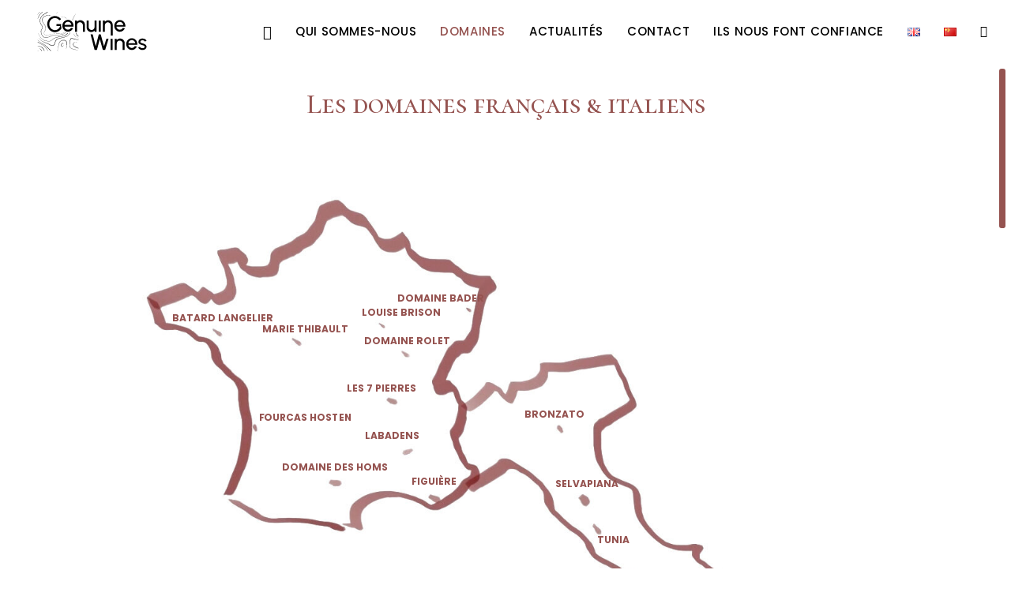

--- FILE ---
content_type: text/html; charset=UTF-8
request_url: http://genuinewines.com/domaines/
body_size: 21242
content:
<!DOCTYPE html>
<html class="html" lang="fr-FR">
<head>
	<meta charset="UTF-8">
	<link rel="profile" href="https://gmpg.org/xfn/11">

	<meta name='robots' content='index, follow, max-image-preview:large, max-snippet:-1, max-video-preview:-1' />
<meta name="viewport" content="width=device-width, initial-scale=1">
	<!-- This site is optimized with the Yoast SEO plugin v26.8 - https://yoast.com/product/yoast-seo-wordpress/ -->
	<title>Domaines &#8226; Genuine Wines &#8226; Les domaines français &amp; italiens</title>
	<meta name="description" content="Domaines français et italiens, Muscadet, Champagne, Azay-le-Rideau, Jura, Ardèche, Ventoux , Vacqueryas, Minervois, Provence, Emilie Romagne, Toscane" />
	<link rel="canonical" href="https://genuinewines.com/domaines/" />
	<meta property="og:locale" content="fr_FR" />
	<meta property="og:type" content="article" />
	<meta property="og:title" content="Domaines &#8226; Genuine Wines &#8226; Les domaines français &amp; italiens" />
	<meta property="og:description" content="Domaines français et italiens, Muscadet, Champagne, Azay-le-Rideau, Jura, Ardèche, Ventoux , Vacqueryas, Minervois, Provence, Emilie Romagne, Toscane" />
	<meta property="og:url" content="https://genuinewines.com/domaines/" />
	<meta property="og:site_name" content="Genuine Wines" />
	<meta property="article:publisher" content="https://www.facebook.com/GenuineWines/" />
	<meta property="article:modified_time" content="2025-12-15T13:19:36+00:00" />
	<meta name="twitter:label1" content="Durée de lecture estimée" />
	<meta name="twitter:data1" content="1 minute" />
	<script type="application/ld+json" class="yoast-schema-graph">{"@context":"https://schema.org","@graph":[{"@type":"WebPage","@id":"https://genuinewines.com/domaines/","url":"https://genuinewines.com/domaines/","name":"Domaines &#8226; Genuine Wines &#8226; Les domaines français & italiens","isPartOf":{"@id":"http://genuinewines.com/#website"},"datePublished":"2009-06-08T16:33:36+00:00","dateModified":"2025-12-15T13:19:36+00:00","description":"Domaines français et italiens, Muscadet, Champagne, Azay-le-Rideau, Jura, Ardèche, Ventoux , Vacqueryas, Minervois, Provence, Emilie Romagne, Toscane","breadcrumb":{"@id":"https://genuinewines.com/domaines/#breadcrumb"},"inLanguage":"fr-FR","potentialAction":[{"@type":"ReadAction","target":["https://genuinewines.com/domaines/"]}]},{"@type":"BreadcrumbList","@id":"https://genuinewines.com/domaines/#breadcrumb","itemListElement":[{"@type":"ListItem","position":1,"name":"Accueil","item":"http://genuinewines.com/"},{"@type":"ListItem","position":2,"name":"Les domaines français &#038; italiens"}]},{"@type":"WebSite","@id":"http://genuinewines.com/#website","url":"http://genuinewines.com/","name":"Genuine Wines","description":"","publisher":{"@id":"http://genuinewines.com/#organization"},"potentialAction":[{"@type":"SearchAction","target":{"@type":"EntryPoint","urlTemplate":"http://genuinewines.com/?s={search_term_string}"},"query-input":{"@type":"PropertyValueSpecification","valueRequired":true,"valueName":"search_term_string"}}],"inLanguage":"fr-FR"},{"@type":"Organization","@id":"http://genuinewines.com/#organization","name":"Genuine Wines","url":"http://genuinewines.com/","logo":{"@type":"ImageObject","inLanguage":"fr-FR","@id":"http://genuinewines.com/#/schema/logo/image/","url":"https://genuinewines.com/wp-content/uploads/2025/09/Logo_noir_GenuineWines.svg","contentUrl":"https://genuinewines.com/wp-content/uploads/2025/09/Logo_noir_GenuineWines.svg","width":1080,"height":500,"caption":"Genuine Wines"},"image":{"@id":"http://genuinewines.com/#/schema/logo/image/"},"sameAs":["https://www.facebook.com/GenuineWines/","https://www.instagram.com/genuinewines/","https://www.linkedin.com/company/27114733/"]}]}</script>
	<!-- / Yoast SEO plugin. -->


<link rel='dns-prefetch' href='//fonts.googleapis.com' />
<link rel="alternate" type="application/rss+xml" title="Genuine Wines &raquo; Flux" href="https://genuinewines.com/feed/" />
<link rel="alternate" type="application/rss+xml" title="Genuine Wines &raquo; Flux des commentaires" href="https://genuinewines.com/comments/feed/" />
<link rel="alternate" title="oEmbed (JSON)" type="application/json+oembed" href="https://genuinewines.com/wp-json/oembed/1.0/embed?url=https%3A%2F%2Fgenuinewines.com%2Fdomaines%2F" />
<link rel="alternate" title="oEmbed (XML)" type="text/xml+oembed" href="https://genuinewines.com/wp-json/oembed/1.0/embed?url=https%3A%2F%2Fgenuinewines.com%2Fdomaines%2F&#038;format=xml" />
<style id='wp-img-auto-sizes-contain-inline-css'>
img:is([sizes=auto i],[sizes^="auto," i]){contain-intrinsic-size:3000px 1500px}
/*# sourceURL=wp-img-auto-sizes-contain-inline-css */
</style>
<link rel='stylesheet' id='premium-addons-css' href='https://genuinewines.com/wp-content/plugins/premium-addons-for-elementor/assets/frontend/min-css/premium-addons.min.css?ver=4.11.65' media='all' />
<style id='classic-theme-styles-inline-css'>
/*! This file is auto-generated */
.wp-block-button__link{color:#fff;background-color:#32373c;border-radius:9999px;box-shadow:none;text-decoration:none;padding:calc(.667em + 2px) calc(1.333em + 2px);font-size:1.125em}.wp-block-file__button{background:#32373c;color:#fff;text-decoration:none}
/*# sourceURL=/wp-includes/css/classic-themes.min.css */
</style>
<link rel='stylesheet' id='csb-adv-scrollbar-cursor-css' href='https://genuinewines.com/wp-content/plugins/advanced-scrollbar//build/cursor.css?ver=1.1.10' media='all' />
<style id='global-styles-inline-css'>
:root{--wp--preset--aspect-ratio--square: 1;--wp--preset--aspect-ratio--4-3: 4/3;--wp--preset--aspect-ratio--3-4: 3/4;--wp--preset--aspect-ratio--3-2: 3/2;--wp--preset--aspect-ratio--2-3: 2/3;--wp--preset--aspect-ratio--16-9: 16/9;--wp--preset--aspect-ratio--9-16: 9/16;--wp--preset--color--black: #000000;--wp--preset--color--cyan-bluish-gray: #abb8c3;--wp--preset--color--white: #ffffff;--wp--preset--color--pale-pink: #f78da7;--wp--preset--color--vivid-red: #cf2e2e;--wp--preset--color--luminous-vivid-orange: #ff6900;--wp--preset--color--luminous-vivid-amber: #fcb900;--wp--preset--color--light-green-cyan: #7bdcb5;--wp--preset--color--vivid-green-cyan: #00d084;--wp--preset--color--pale-cyan-blue: #8ed1fc;--wp--preset--color--vivid-cyan-blue: #0693e3;--wp--preset--color--vivid-purple: #9b51e0;--wp--preset--color--central-palette-1: #000000;--wp--preset--color--central-palette-2: #FFFFFF;--wp--preset--color--central-palette-3: #F7E7CE;--wp--preset--color--central-palette-4: #955350;--wp--preset--color--central-palette-5: #1C8531;--wp--preset--gradient--vivid-cyan-blue-to-vivid-purple: linear-gradient(135deg,rgb(6,147,227) 0%,rgb(155,81,224) 100%);--wp--preset--gradient--light-green-cyan-to-vivid-green-cyan: linear-gradient(135deg,rgb(122,220,180) 0%,rgb(0,208,130) 100%);--wp--preset--gradient--luminous-vivid-amber-to-luminous-vivid-orange: linear-gradient(135deg,rgb(252,185,0) 0%,rgb(255,105,0) 100%);--wp--preset--gradient--luminous-vivid-orange-to-vivid-red: linear-gradient(135deg,rgb(255,105,0) 0%,rgb(207,46,46) 100%);--wp--preset--gradient--very-light-gray-to-cyan-bluish-gray: linear-gradient(135deg,rgb(238,238,238) 0%,rgb(169,184,195) 100%);--wp--preset--gradient--cool-to-warm-spectrum: linear-gradient(135deg,rgb(74,234,220) 0%,rgb(151,120,209) 20%,rgb(207,42,186) 40%,rgb(238,44,130) 60%,rgb(251,105,98) 80%,rgb(254,248,76) 100%);--wp--preset--gradient--blush-light-purple: linear-gradient(135deg,rgb(255,206,236) 0%,rgb(152,150,240) 100%);--wp--preset--gradient--blush-bordeaux: linear-gradient(135deg,rgb(254,205,165) 0%,rgb(254,45,45) 50%,rgb(107,0,62) 100%);--wp--preset--gradient--luminous-dusk: linear-gradient(135deg,rgb(255,203,112) 0%,rgb(199,81,192) 50%,rgb(65,88,208) 100%);--wp--preset--gradient--pale-ocean: linear-gradient(135deg,rgb(255,245,203) 0%,rgb(182,227,212) 50%,rgb(51,167,181) 100%);--wp--preset--gradient--electric-grass: linear-gradient(135deg,rgb(202,248,128) 0%,rgb(113,206,126) 100%);--wp--preset--gradient--midnight: linear-gradient(135deg,rgb(2,3,129) 0%,rgb(40,116,252) 100%);--wp--preset--font-size--small: 13px;--wp--preset--font-size--medium: 20px;--wp--preset--font-size--large: 36px;--wp--preset--font-size--x-large: 42px;--wp--preset--spacing--20: 0.44rem;--wp--preset--spacing--30: 0.67rem;--wp--preset--spacing--40: 1rem;--wp--preset--spacing--50: 1.5rem;--wp--preset--spacing--60: 2.25rem;--wp--preset--spacing--70: 3.38rem;--wp--preset--spacing--80: 5.06rem;--wp--preset--shadow--natural: 6px 6px 9px rgba(0, 0, 0, 0.2);--wp--preset--shadow--deep: 12px 12px 50px rgba(0, 0, 0, 0.4);--wp--preset--shadow--sharp: 6px 6px 0px rgba(0, 0, 0, 0.2);--wp--preset--shadow--outlined: 6px 6px 0px -3px rgb(255, 255, 255), 6px 6px rgb(0, 0, 0);--wp--preset--shadow--crisp: 6px 6px 0px rgb(0, 0, 0);}:where(.is-layout-flex){gap: 0.5em;}:where(.is-layout-grid){gap: 0.5em;}body .is-layout-flex{display: flex;}.is-layout-flex{flex-wrap: wrap;align-items: center;}.is-layout-flex > :is(*, div){margin: 0;}body .is-layout-grid{display: grid;}.is-layout-grid > :is(*, div){margin: 0;}:where(.wp-block-columns.is-layout-flex){gap: 2em;}:where(.wp-block-columns.is-layout-grid){gap: 2em;}:where(.wp-block-post-template.is-layout-flex){gap: 1.25em;}:where(.wp-block-post-template.is-layout-grid){gap: 1.25em;}.has-black-color{color: var(--wp--preset--color--black) !important;}.has-cyan-bluish-gray-color{color: var(--wp--preset--color--cyan-bluish-gray) !important;}.has-white-color{color: var(--wp--preset--color--white) !important;}.has-pale-pink-color{color: var(--wp--preset--color--pale-pink) !important;}.has-vivid-red-color{color: var(--wp--preset--color--vivid-red) !important;}.has-luminous-vivid-orange-color{color: var(--wp--preset--color--luminous-vivid-orange) !important;}.has-luminous-vivid-amber-color{color: var(--wp--preset--color--luminous-vivid-amber) !important;}.has-light-green-cyan-color{color: var(--wp--preset--color--light-green-cyan) !important;}.has-vivid-green-cyan-color{color: var(--wp--preset--color--vivid-green-cyan) !important;}.has-pale-cyan-blue-color{color: var(--wp--preset--color--pale-cyan-blue) !important;}.has-vivid-cyan-blue-color{color: var(--wp--preset--color--vivid-cyan-blue) !important;}.has-vivid-purple-color{color: var(--wp--preset--color--vivid-purple) !important;}.has-black-background-color{background-color: var(--wp--preset--color--black) !important;}.has-cyan-bluish-gray-background-color{background-color: var(--wp--preset--color--cyan-bluish-gray) !important;}.has-white-background-color{background-color: var(--wp--preset--color--white) !important;}.has-pale-pink-background-color{background-color: var(--wp--preset--color--pale-pink) !important;}.has-vivid-red-background-color{background-color: var(--wp--preset--color--vivid-red) !important;}.has-luminous-vivid-orange-background-color{background-color: var(--wp--preset--color--luminous-vivid-orange) !important;}.has-luminous-vivid-amber-background-color{background-color: var(--wp--preset--color--luminous-vivid-amber) !important;}.has-light-green-cyan-background-color{background-color: var(--wp--preset--color--light-green-cyan) !important;}.has-vivid-green-cyan-background-color{background-color: var(--wp--preset--color--vivid-green-cyan) !important;}.has-pale-cyan-blue-background-color{background-color: var(--wp--preset--color--pale-cyan-blue) !important;}.has-vivid-cyan-blue-background-color{background-color: var(--wp--preset--color--vivid-cyan-blue) !important;}.has-vivid-purple-background-color{background-color: var(--wp--preset--color--vivid-purple) !important;}.has-black-border-color{border-color: var(--wp--preset--color--black) !important;}.has-cyan-bluish-gray-border-color{border-color: var(--wp--preset--color--cyan-bluish-gray) !important;}.has-white-border-color{border-color: var(--wp--preset--color--white) !important;}.has-pale-pink-border-color{border-color: var(--wp--preset--color--pale-pink) !important;}.has-vivid-red-border-color{border-color: var(--wp--preset--color--vivid-red) !important;}.has-luminous-vivid-orange-border-color{border-color: var(--wp--preset--color--luminous-vivid-orange) !important;}.has-luminous-vivid-amber-border-color{border-color: var(--wp--preset--color--luminous-vivid-amber) !important;}.has-light-green-cyan-border-color{border-color: var(--wp--preset--color--light-green-cyan) !important;}.has-vivid-green-cyan-border-color{border-color: var(--wp--preset--color--vivid-green-cyan) !important;}.has-pale-cyan-blue-border-color{border-color: var(--wp--preset--color--pale-cyan-blue) !important;}.has-vivid-cyan-blue-border-color{border-color: var(--wp--preset--color--vivid-cyan-blue) !important;}.has-vivid-purple-border-color{border-color: var(--wp--preset--color--vivid-purple) !important;}.has-vivid-cyan-blue-to-vivid-purple-gradient-background{background: var(--wp--preset--gradient--vivid-cyan-blue-to-vivid-purple) !important;}.has-light-green-cyan-to-vivid-green-cyan-gradient-background{background: var(--wp--preset--gradient--light-green-cyan-to-vivid-green-cyan) !important;}.has-luminous-vivid-amber-to-luminous-vivid-orange-gradient-background{background: var(--wp--preset--gradient--luminous-vivid-amber-to-luminous-vivid-orange) !important;}.has-luminous-vivid-orange-to-vivid-red-gradient-background{background: var(--wp--preset--gradient--luminous-vivid-orange-to-vivid-red) !important;}.has-very-light-gray-to-cyan-bluish-gray-gradient-background{background: var(--wp--preset--gradient--very-light-gray-to-cyan-bluish-gray) !important;}.has-cool-to-warm-spectrum-gradient-background{background: var(--wp--preset--gradient--cool-to-warm-spectrum) !important;}.has-blush-light-purple-gradient-background{background: var(--wp--preset--gradient--blush-light-purple) !important;}.has-blush-bordeaux-gradient-background{background: var(--wp--preset--gradient--blush-bordeaux) !important;}.has-luminous-dusk-gradient-background{background: var(--wp--preset--gradient--luminous-dusk) !important;}.has-pale-ocean-gradient-background{background: var(--wp--preset--gradient--pale-ocean) !important;}.has-electric-grass-gradient-background{background: var(--wp--preset--gradient--electric-grass) !important;}.has-midnight-gradient-background{background: var(--wp--preset--gradient--midnight) !important;}.has-small-font-size{font-size: var(--wp--preset--font-size--small) !important;}.has-medium-font-size{font-size: var(--wp--preset--font-size--medium) !important;}.has-large-font-size{font-size: var(--wp--preset--font-size--large) !important;}.has-x-large-font-size{font-size: var(--wp--preset--font-size--x-large) !important;}
:where(.wp-block-post-template.is-layout-flex){gap: 1.25em;}:where(.wp-block-post-template.is-layout-grid){gap: 1.25em;}
:where(.wp-block-term-template.is-layout-flex){gap: 1.25em;}:where(.wp-block-term-template.is-layout-grid){gap: 1.25em;}
:where(.wp-block-columns.is-layout-flex){gap: 2em;}:where(.wp-block-columns.is-layout-grid){gap: 2em;}
:root :where(.wp-block-pullquote){font-size: 1.5em;line-height: 1.6;}
/*# sourceURL=global-styles-inline-css */
</style>
<link rel='stylesheet' id='csb-scrollbar-style-css' href='https://genuinewines.com/wp-content/plugins/advanced-scrollbar/build/scrollbar.css?ver=1.1.10' media='' />
<link rel='stylesheet' id='oceanwp-style-css' href='https://genuinewines.com/wp-content/themes/oceanwp/assets/css/style.min.css?ver=1.0' media='all' />
<style id='oceanwp-style-inline-css'>
div.wpforms-container-full .wpforms-form input[type=submit]:hover,
			div.wpforms-container-full .wpforms-form input[type=submit]:focus,
			div.wpforms-container-full .wpforms-form input[type=submit]:active,
			div.wpforms-container-full .wpforms-form button[type=submit]:hover,
			div.wpforms-container-full .wpforms-form button[type=submit]:focus,
			div.wpforms-container-full .wpforms-form button[type=submit]:active,
			div.wpforms-container-full .wpforms-form .wpforms-page-button:hover,
			div.wpforms-container-full .wpforms-form .wpforms-page-button:active,
			div.wpforms-container-full .wpforms-form .wpforms-page-button:focus {
				border: none;
			}
/*# sourceURL=oceanwp-style-inline-css */
</style>
<link rel='stylesheet' id='child-style-css' href='https://genuinewines.com/wp-content/themes/oceanwp-child-theme-master/style.css?ver=6.9' media='all' />
<link rel='stylesheet' id='font-awesome-css' href='https://genuinewines.com/wp-content/themes/oceanwp/assets/fonts/fontawesome/css/all.min.css?ver=6.7.2' media='all' />
<link rel='stylesheet' id='simple-line-icons-css' href='https://genuinewines.com/wp-content/themes/oceanwp/assets/css/third/simple-line-icons.min.css?ver=2.4.0' media='all' />
<link rel='stylesheet' id='oceanwp-hamburgers-css' href='https://genuinewines.com/wp-content/themes/oceanwp/assets/css/third/hamburgers/hamburgers.min.css?ver=1.0' media='all' />
<link rel='stylesheet' id='oceanwp-elastic-css' href='https://genuinewines.com/wp-content/themes/oceanwp/assets/css/third/hamburgers/types/elastic.css?ver=1.0' media='all' />
<link rel='stylesheet' id='oceanwp-google-font-poppins-css' href='//fonts.googleapis.com/css?family=Poppins%3A100%2C200%2C300%2C400%2C500%2C600%2C700%2C800%2C900%2C100i%2C200i%2C300i%2C400i%2C500i%2C600i%2C700i%2C800i%2C900i&#038;subset=latin&#038;display=swap&#038;ver=6.9' media='all' />
<link rel='stylesheet' id='oceanwp-google-font-cormorant-css' href='//fonts.googleapis.com/css?family=Cormorant%3A100%2C200%2C300%2C400%2C500%2C600%2C700%2C800%2C900%2C100i%2C200i%2C300i%2C400i%2C500i%2C600i%2C700i%2C800i%2C900i&#038;subset=latin&#038;display=swap&#038;ver=6.9' media='all' />
<link rel='stylesheet' id='oceanwp-google-font-cormorant-garamond-css' href='//fonts.googleapis.com/css?family=Cormorant+Garamond%3A100%2C200%2C300%2C400%2C500%2C600%2C700%2C800%2C900%2C100i%2C200i%2C300i%2C400i%2C500i%2C600i%2C700i%2C800i%2C900i&#038;subset=latin&#038;display=swap&#038;ver=6.9' media='all' />
<link rel='stylesheet' id='oceanwp-google-font-cormorant-upright-css' href='//fonts.googleapis.com/css?family=Cormorant+Upright%3A100%2C200%2C300%2C400%2C500%2C600%2C700%2C800%2C900%2C100i%2C200i%2C300i%2C400i%2C500i%2C600i%2C700i%2C800i%2C900i&#038;subset=latin&#038;display=swap&#038;ver=6.9' media='all' />
<link rel='stylesheet' id='oceanwp-google-font-cormorant-sc-css' href='//fonts.googleapis.com/css?family=Cormorant+SC%3A100%2C200%2C300%2C400%2C500%2C600%2C700%2C800%2C900%2C100i%2C200i%2C300i%2C400i%2C500i%2C600i%2C700i%2C800i%2C900i&#038;subset=latin&#038;display=swap&#038;ver=6.9' media='all' />
<link rel='stylesheet' id='fancybox-css' href='https://genuinewines.com/wp-content/plugins/easy-fancybox/fancybox/1.5.4/jquery.fancybox.min.css?ver=6.9' media='screen' />
<style id='fancybox-inline-css'>
#fancybox-content{border-color:#f7e7ce;}#fancybox-title,#fancybox-title-float-main{color:#000000}
/*# sourceURL=fancybox-inline-css */
</style>
<link rel='stylesheet' id='elementor-icons-css' href='https://genuinewines.com/wp-content/plugins/elementor/assets/lib/eicons/css/elementor-icons.min.css?ver=5.46.0' media='all' />
<link rel='stylesheet' id='elementor-frontend-css' href='https://genuinewines.com/wp-content/plugins/elementor/assets/css/frontend.min.css?ver=3.34.4' media='all' />
<link rel='stylesheet' id='elementor-post-4356-css' href='https://genuinewines.com/wp-content/uploads/elementor/css/post-4356.css?ver=1769727075' media='all' />
<link rel='stylesheet' id='ooohboi-steroids-styles-css' href='https://genuinewines.com/wp-content/plugins/ooohboi-steroids-for-elementor/assets/css/main.css?ver=2.1.2426082023' media='all' />
<link rel='stylesheet' id='e-animation-fadeIn-css' href='https://genuinewines.com/wp-content/plugins/elementor/assets/lib/animations/styles/fadeIn.min.css?ver=3.34.4' media='all' />
<link rel='stylesheet' id='swiper-css' href='https://genuinewines.com/wp-content/plugins/elementor/assets/lib/swiper/v8/css/swiper.min.css?ver=8.4.5' media='all' />
<link rel='stylesheet' id='e-swiper-css' href='https://genuinewines.com/wp-content/plugins/elementor/assets/css/conditionals/e-swiper.min.css?ver=3.34.4' media='all' />
<link rel='stylesheet' id='elementor-post-14-css' href='https://genuinewines.com/wp-content/uploads/elementor/css/post-14.css?ver=1769778738' media='all' />
<link rel='stylesheet' id='oe-widgets-style-css' href='https://genuinewines.com/wp-content/plugins/ocean-extra/assets/css/widgets.css?ver=6.9' media='all' />
<link rel='stylesheet' id='oss-social-share-style-css' href='https://genuinewines.com/wp-content/plugins/ocean-social-sharing/assets/css/style.min.css?ver=6.9' media='all' />
<link rel='stylesheet' id='elementor-gf-local-roboto-css' href='https://genuinewines.com/wp-content/uploads/elementor/google-fonts/css/roboto.css?ver=1742250091' media='all' />
<link rel='stylesheet' id='elementor-gf-local-robotoslab-css' href='https://genuinewines.com/wp-content/uploads/elementor/google-fonts/css/robotoslab.css?ver=1742250094' media='all' />
<style id="kt_central_palette_gutenberg_css" type="text/css">.has-central-palette-1-color{color:#000000}.has-central-palette-1-background-color{background-color:#000000}.has-central-palette-2-color{color:#FFFFFF}.has-central-palette-2-background-color{background-color:#FFFFFF}.has-central-palette-3-color{color:#F7E7CE}.has-central-palette-3-background-color{background-color:#F7E7CE}.has-central-palette-4-color{color:#955350}.has-central-palette-4-background-color{background-color:#955350}.has-central-palette-5-color{color:#1C8531}.has-central-palette-5-background-color{background-color:#1C8531}
</style>
<script async src="https://genuinewines.com/wp-content/plugins/burst-statistics/assets/js/timeme/timeme.min.js?ver=1769163639" id="burst-timeme-js"></script>
<script src="https://genuinewines.com/wp-content/plugins/svg-support/vendor/DOMPurify/DOMPurify.min.js?ver=2.5.8" id="bodhi-dompurify-library-js"></script>
<script src="https://genuinewines.com/wp-includes/js/dist/vendor/react.min.js?ver=18.3.1.1" id="react-js"></script>
<script src="https://genuinewines.com/wp-includes/js/dist/vendor/react-dom.min.js?ver=18.3.1.1" id="react-dom-js"></script>
<script src="https://genuinewines.com/wp-includes/js/jquery/jquery.min.js?ver=3.7.1" id="jquery-core-js"></script>
<script id="bodhi_svg_inline-js-extra">
var svgSettings = {"skipNested":""};
//# sourceURL=bodhi_svg_inline-js-extra
</script>
<script src="https://genuinewines.com/wp-content/plugins/svg-support/js/min/svgs-inline-min.js" id="bodhi_svg_inline-js"></script>
<script id="bodhi_svg_inline-js-after">
cssTarget={"Bodhi":"img.style-svg","ForceInlineSVG":"style-svg"};ForceInlineSVGActive="true";frontSanitizationEnabled="on";
//# sourceURL=bodhi_svg_inline-js-after
</script>
<script src="https://genuinewines.com/wp-content/plugins/advanced-scrollbar/assets/js/jquery.nicescroll.min.js?ver=1.1.10" id="csb-nicescroll-js-js"></script>
<script src="https://genuinewines.com/wp-content/plugins/advanced-scrollbar/build/scrollbar.js?ver=1.1.10" id="csb-scrollbar-script-js"></script>
<link rel="https://api.w.org/" href="https://genuinewines.com/wp-json/" /><link rel="alternate" title="JSON" type="application/json" href="https://genuinewines.com/wp-json/wp/v2/pages/14" />        <style type="text/css">
                    </style>
        <link rel="alternate" href="https://genuinewines.com/en/domaines/" hreflang="en" />
<link rel="alternate" href="https://genuinewines.com/domaines/" hreflang="fr" />
<link rel="alternate" href="https://genuinewines.com/cn/genuine-wines/domaines/" hreflang="zh" />
<meta name="generator" content="Elementor 3.34.4; features: additional_custom_breakpoints; settings: css_print_method-external, google_font-enabled, font_display-auto">
			<style>
				.e-con.e-parent:nth-of-type(n+4):not(.e-lazyloaded):not(.e-no-lazyload),
				.e-con.e-parent:nth-of-type(n+4):not(.e-lazyloaded):not(.e-no-lazyload) * {
					background-image: none !important;
				}
				@media screen and (max-height: 1024px) {
					.e-con.e-parent:nth-of-type(n+3):not(.e-lazyloaded):not(.e-no-lazyload),
					.e-con.e-parent:nth-of-type(n+3):not(.e-lazyloaded):not(.e-no-lazyload) * {
						background-image: none !important;
					}
				}
				@media screen and (max-height: 640px) {
					.e-con.e-parent:nth-of-type(n+2):not(.e-lazyloaded):not(.e-no-lazyload),
					.e-con.e-parent:nth-of-type(n+2):not(.e-lazyloaded):not(.e-no-lazyload) * {
						background-image: none !important;
					}
				}
			</style>
			<link rel="icon" href="https://genuinewines.com/wp-content/uploads/2021/04/cropped-gw-icone-32x32.png" sizes="32x32" />
<link rel="icon" href="https://genuinewines.com/wp-content/uploads/2021/04/cropped-gw-icone-192x192.png" sizes="192x192" />
<link rel="apple-touch-icon" href="https://genuinewines.com/wp-content/uploads/2021/04/cropped-gw-icone-180x180.png" />
<meta name="msapplication-TileImage" content="https://genuinewines.com/wp-content/uploads/2021/04/cropped-gw-icone-270x270.png" />
		<style id="wp-custom-css">
			/*---SCROLLBAR---*/::-webkit-scrollbar{display:none !important}:root{scrollbar-width:none !important}.nicescroll-rails.nicescroll-rails-vr{z-index:800 !important;display:block !important;top:80px !important}.nicescroll-cursors{height:30vh !important;max-height:30vh}.nicescroll-rails.nicescroll-rails-hr{display:none !important}body.home .nicescroll-rails,body.home .nicescroll-rails.nicescroll-rails-vr{display:none !important}.premium-vscroll-dots.right{right:0 !important}#top-bar-nav a{margin-left:10px}/*---HEADER---*/.full_screen-header{position:fixed !important}.full_screen-header #site-logo{visibility:hidden}#site-header.full_screen-header .menu-bar{padding-top:9px;background:#fff;border-radius:50%;min-width:44px;height:44px}#site-logo-inner a .custom-logo.style-svg{height:80px !important;transition:fill 0.3s ease-in-out}#site-logo-inner:hover a .custom-logo.style-svg{fill:#955350 !important}/*---Lang shortcode---*/.lg-sw .elementor-shortcode{display:flex;flex-direction:row;justify-content:flex-end;gap:15px}.lg-sw .elementor-shortcode a{width:44px;height:44px;background:#fff;display:block;text-align:center;border-radius:50%;line-height:44px}/*---HOME---*/.home #section2 .elementor-widget:not(:last-child){margin-block-end:0}/*---DIVERS---*/a:focus{outline:none !important}.elementor-widget-premium-img-gallery .premium-gallery-container .premium-gallery-item .premium-gallery-caption span{line-height:1}		</style>
		<!-- OceanWP CSS -->
<style type="text/css">
/* Colors */a:hover,a.light:hover,.theme-heading .text::before,.theme-heading .text::after,#top-bar-content >a:hover,#top-bar-social li.oceanwp-email a:hover,#site-navigation-wrap .dropdown-menu >li >a:hover,#site-header.medium-header #medium-searchform button:hover,.oceanwp-mobile-menu-icon a:hover,.blog-entry.post .blog-entry-header .entry-title a:hover,.blog-entry.post .blog-entry-readmore a:hover,.blog-entry.thumbnail-entry .blog-entry-category a,ul.meta li a:hover,.dropcap,.single nav.post-navigation .nav-links .title,body .related-post-title a:hover,body #wp-calendar caption,body .contact-info-widget.default i,body .contact-info-widget.big-icons i,body .custom-links-widget .oceanwp-custom-links li a:hover,body .custom-links-widget .oceanwp-custom-links li a:hover:before,body .posts-thumbnails-widget li a:hover,body .social-widget li.oceanwp-email a:hover,.comment-author .comment-meta .comment-reply-link,#respond #cancel-comment-reply-link:hover,#footer-widgets .footer-box a:hover,#footer-bottom a:hover,#footer-bottom #footer-bottom-menu a:hover,.sidr a:hover,.sidr-class-dropdown-toggle:hover,.sidr-class-menu-item-has-children.active >a,.sidr-class-menu-item-has-children.active >a >.sidr-class-dropdown-toggle,input[type=checkbox]:checked:before{color:#955350}.single nav.post-navigation .nav-links .title .owp-icon use,.blog-entry.post .blog-entry-readmore a:hover .owp-icon use,body .contact-info-widget.default .owp-icon use,body .contact-info-widget.big-icons .owp-icon use{stroke:#955350}input[type="button"],input[type="reset"],input[type="submit"],button[type="submit"],.button,#site-navigation-wrap .dropdown-menu >li.btn >a >span,.thumbnail:hover i,.thumbnail:hover .link-post-svg-icon,.post-quote-content,.omw-modal .omw-close-modal,body .contact-info-widget.big-icons li:hover i,body .contact-info-widget.big-icons li:hover .owp-icon,body div.wpforms-container-full .wpforms-form input[type=submit],body div.wpforms-container-full .wpforms-form button[type=submit],body div.wpforms-container-full .wpforms-form .wpforms-page-button,.woocommerce-cart .wp-element-button,.woocommerce-checkout .wp-element-button,.wp-block-button__link{background-color:#955350}.widget-title{border-color:#955350}blockquote{border-color:#955350}.wp-block-quote{border-color:#955350}#searchform-dropdown{border-color:#955350}.dropdown-menu .sub-menu{border-color:#955350}.blog-entry.large-entry .blog-entry-readmore a:hover{border-color:#955350}.oceanwp-newsletter-form-wrap input[type="email"]:focus{border-color:#955350}.social-widget li.oceanwp-email a:hover{border-color:#955350}#respond #cancel-comment-reply-link:hover{border-color:#955350}body .contact-info-widget.big-icons li:hover i{border-color:#955350}body .contact-info-widget.big-icons li:hover .owp-icon{border-color:#955350}#footer-widgets .oceanwp-newsletter-form-wrap input[type="email"]:focus{border-color:#955350}input[type="button"]:hover,input[type="reset"]:hover,input[type="submit"]:hover,button[type="submit"]:hover,input[type="button"]:focus,input[type="reset"]:focus,input[type="submit"]:focus,button[type="submit"]:focus,.button:hover,.button:focus,#site-navigation-wrap .dropdown-menu >li.btn >a:hover >span,.post-quote-author,.omw-modal .omw-close-modal:hover,body div.wpforms-container-full .wpforms-form input[type=submit]:hover,body div.wpforms-container-full .wpforms-form button[type=submit]:hover,body div.wpforms-container-full .wpforms-form .wpforms-page-button:hover,.woocommerce-cart .wp-element-button:hover,.woocommerce-checkout .wp-element-button:hover,.wp-block-button__link:hover{background-color:#f7e7ce}table th,table td,hr,.content-area,body.content-left-sidebar #content-wrap .content-area,.content-left-sidebar .content-area,#top-bar-wrap,#site-header,#site-header.top-header #search-toggle,.dropdown-menu ul li,.centered-minimal-page-header,.blog-entry.post,.blog-entry.grid-entry .blog-entry-inner,.blog-entry.thumbnail-entry .blog-entry-bottom,.single-post .entry-title,.single .entry-share-wrap .entry-share,.single .entry-share,.single .entry-share ul li a,.single nav.post-navigation,.single nav.post-navigation .nav-links .nav-previous,#author-bio,#author-bio .author-bio-avatar,#author-bio .author-bio-social li a,#related-posts,#comments,.comment-body,#respond #cancel-comment-reply-link,#blog-entries .type-page,.page-numbers a,.page-numbers span:not(.elementor-screen-only),.page-links span,body #wp-calendar caption,body #wp-calendar th,body #wp-calendar tbody,body .contact-info-widget.default i,body .contact-info-widget.big-icons i,body .contact-info-widget.big-icons .owp-icon,body .contact-info-widget.default .owp-icon,body .posts-thumbnails-widget li,body .tagcloud a{border-color:#ffffff}a{color:#955350}a .owp-icon use{stroke:#955350}a:hover{color:#000000}a:hover .owp-icon use{stroke:#000000}body .theme-button,body input[type="submit"],body button[type="submit"],body button,body .button,body div.wpforms-container-full .wpforms-form input[type=submit],body div.wpforms-container-full .wpforms-form button[type=submit],body div.wpforms-container-full .wpforms-form .wpforms-page-button,.woocommerce-cart .wp-element-button,.woocommerce-checkout .wp-element-button,.wp-block-button__link{background-color:#f7e7ce}body .theme-button:hover,body input[type="submit"]:hover,body button[type="submit"]:hover,body button:hover,body .button:hover,body div.wpforms-container-full .wpforms-form input[type=submit]:hover,body div.wpforms-container-full .wpforms-form input[type=submit]:active,body div.wpforms-container-full .wpforms-form button[type=submit]:hover,body div.wpforms-container-full .wpforms-form button[type=submit]:active,body div.wpforms-container-full .wpforms-form .wpforms-page-button:hover,body div.wpforms-container-full .wpforms-form .wpforms-page-button:active,.woocommerce-cart .wp-element-button:hover,.woocommerce-checkout .wp-element-button:hover,.wp-block-button__link:hover{background-color:#955350}body .theme-button,body input[type="submit"],body button[type="submit"],body button,body .button,body div.wpforms-container-full .wpforms-form input[type=submit],body div.wpforms-container-full .wpforms-form button[type=submit],body div.wpforms-container-full .wpforms-form .wpforms-page-button,.woocommerce-cart .wp-element-button,.woocommerce-checkout .wp-element-button,.wp-block-button__link{color:#955350}body .theme-button:hover,body input[type="submit"]:hover,body button[type="submit"]:hover,body button:hover,body .button:hover,body div.wpforms-container-full .wpforms-form input[type=submit]:hover,body div.wpforms-container-full .wpforms-form input[type=submit]:active,body div.wpforms-container-full .wpforms-form button[type=submit]:hover,body div.wpforms-container-full .wpforms-form button[type=submit]:active,body div.wpforms-container-full .wpforms-form .wpforms-page-button:hover,body div.wpforms-container-full .wpforms-form .wpforms-page-button:active,.woocommerce-cart .wp-element-button:hover,.woocommerce-checkout .wp-element-button:hover,.wp-block-button__link:hover{color:#955350}body .theme-button,body input[type="submit"],body button[type="submit"],body button,body .button,body div.wpforms-container-full .wpforms-form input[type=submit],body div.wpforms-container-full .wpforms-form button[type=submit],body div.wpforms-container-full .wpforms-form .wpforms-page-button,.woocommerce-cart .wp-element-button,.woocommerce-checkout .wp-element-button,.wp-block-button__link{border-color:#955350}body .theme-button:hover,body input[type="submit"]:hover,body button[type="submit"]:hover,body button:hover,body .button:hover,body div.wpforms-container-full .wpforms-form input[type=submit]:hover,body div.wpforms-container-full .wpforms-form input[type=submit]:active,body div.wpforms-container-full .wpforms-form button[type=submit]:hover,body div.wpforms-container-full .wpforms-form button[type=submit]:active,body div.wpforms-container-full .wpforms-form .wpforms-page-button:hover,body div.wpforms-container-full .wpforms-form .wpforms-page-button:active,.woocommerce-cart .wp-element-button:hover,.woocommerce-checkout .wp-element-button:hover,.wp-block-button__link:hover{border-color:#f7e7ce}form input[type="text"],form input[type="password"],form input[type="email"],form input[type="url"],form input[type="date"],form input[type="month"],form input[type="time"],form input[type="datetime"],form input[type="datetime-local"],form input[type="week"],form input[type="number"],form input[type="search"],form input[type="tel"],form input[type="color"],form select,form textarea,.select2-container .select2-choice,.woocommerce .woocommerce-checkout .select2-container--default .select2-selection--single{border-color:#f7e7ce}body div.wpforms-container-full .wpforms-form input[type=date],body div.wpforms-container-full .wpforms-form input[type=datetime],body div.wpforms-container-full .wpforms-form input[type=datetime-local],body div.wpforms-container-full .wpforms-form input[type=email],body div.wpforms-container-full .wpforms-form input[type=month],body div.wpforms-container-full .wpforms-form input[type=number],body div.wpforms-container-full .wpforms-form input[type=password],body div.wpforms-container-full .wpforms-form input[type=range],body div.wpforms-container-full .wpforms-form input[type=search],body div.wpforms-container-full .wpforms-form input[type=tel],body div.wpforms-container-full .wpforms-form input[type=text],body div.wpforms-container-full .wpforms-form input[type=time],body div.wpforms-container-full .wpforms-form input[type=url],body div.wpforms-container-full .wpforms-form input[type=week],body div.wpforms-container-full .wpforms-form select,body div.wpforms-container-full .wpforms-form textarea{border-color:#f7e7ce}form input[type="text"]:focus,form input[type="password"]:focus,form input[type="email"]:focus,form input[type="tel"]:focus,form input[type="url"]:focus,form input[type="search"]:focus,form textarea:focus,.select2-drop-active,.select2-dropdown-open.select2-drop-above .select2-choice,.select2-dropdown-open.select2-drop-above .select2-choices,.select2-drop.select2-drop-above.select2-drop-active,.select2-container-active .select2-choice,.select2-container-active .select2-choices{border-color:#955350}body div.wpforms-container-full .wpforms-form input:focus,body div.wpforms-container-full .wpforms-form textarea:focus,body div.wpforms-container-full .wpforms-form select:focus{border-color:#955350}form input[type="text"],form input[type="password"],form input[type="email"],form input[type="url"],form input[type="date"],form input[type="month"],form input[type="time"],form input[type="datetime"],form input[type="datetime-local"],form input[type="week"],form input[type="number"],form input[type="search"],form input[type="tel"],form input[type="color"],form select,form textarea,.woocommerce .woocommerce-checkout .select2-container--default .select2-selection--single{background-color:#ffffff}body div.wpforms-container-full .wpforms-form input[type=date],body div.wpforms-container-full .wpforms-form input[type=datetime],body div.wpforms-container-full .wpforms-form input[type=datetime-local],body div.wpforms-container-full .wpforms-form input[type=email],body div.wpforms-container-full .wpforms-form input[type=month],body div.wpforms-container-full .wpforms-form input[type=number],body div.wpforms-container-full .wpforms-form input[type=password],body div.wpforms-container-full .wpforms-form input[type=range],body div.wpforms-container-full .wpforms-form input[type=search],body div.wpforms-container-full .wpforms-form input[type=tel],body div.wpforms-container-full .wpforms-form input[type=text],body div.wpforms-container-full .wpforms-form input[type=time],body div.wpforms-container-full .wpforms-form input[type=url],body div.wpforms-container-full .wpforms-form input[type=week],body div.wpforms-container-full .wpforms-form select,body div.wpforms-container-full .wpforms-form textarea{background-color:#ffffff}form input[type="text"],form input[type="password"],form input[type="email"],form input[type="url"],form input[type="date"],form input[type="month"],form input[type="time"],form input[type="datetime"],form input[type="datetime-local"],form input[type="week"],form input[type="number"],form input[type="search"],form input[type="tel"],form input[type="color"],form select,form textarea{color:#000000}body div.wpforms-container-full .wpforms-form input[type=date],body div.wpforms-container-full .wpforms-form input[type=datetime],body div.wpforms-container-full .wpforms-form input[type=datetime-local],body div.wpforms-container-full .wpforms-form input[type=email],body div.wpforms-container-full .wpforms-form input[type=month],body div.wpforms-container-full .wpforms-form input[type=number],body div.wpforms-container-full .wpforms-form input[type=password],body div.wpforms-container-full .wpforms-form input[type=range],body div.wpforms-container-full .wpforms-form input[type=search],body div.wpforms-container-full .wpforms-form input[type=tel],body div.wpforms-container-full .wpforms-form input[type=text],body div.wpforms-container-full .wpforms-form input[type=time],body div.wpforms-container-full .wpforms-form input[type=url],body div.wpforms-container-full .wpforms-form input[type=week],body div.wpforms-container-full .wpforms-form select,body div.wpforms-container-full .wpforms-form textarea{color:#000000}label,body div.wpforms-container-full .wpforms-form .wpforms-field-label{color:#955350}.page-header .page-header-title,.page-header.background-image-page-header .page-header-title{color:#955350}.page-header .page-subheading{color:#955350}body{color:#000000}h1,h2,h3,h4,h5,h6,.theme-heading,.widget-title,.oceanwp-widget-recent-posts-title,.comment-reply-title,.entry-title,.sidebar-box .widget-title{color:#000000}h1{color:#000000}h2{color:#000000}h3{color:#000000}h4{color:#000000}/* OceanWP Style Settings CSS */.container{width:1280px}@media only screen and (min-width:960px){.content-area,.content-left-sidebar .content-area{width:70%}}@media only screen and (min-width:960px){.widget-area,.content-left-sidebar .widget-area{width:30%}}.theme-button,input[type="submit"],button[type="submit"],button,body div.wpforms-container-full .wpforms-form input[type=submit],body div.wpforms-container-full .wpforms-form button[type=submit],body div.wpforms-container-full .wpforms-form .wpforms-page-button{padding:15px}.theme-button,input[type="submit"],button[type="submit"],button,.button,body div.wpforms-container-full .wpforms-form input[type=submit],body div.wpforms-container-full .wpforms-form button[type=submit],body div.wpforms-container-full .wpforms-form .wpforms-page-button{border-style:solid}.theme-button,input[type="submit"],button[type="submit"],button,.button,body div.wpforms-container-full .wpforms-form input[type=submit],body div.wpforms-container-full .wpforms-form button[type=submit],body div.wpforms-container-full .wpforms-form .wpforms-page-button{border-width:1px}form input[type="text"],form input[type="password"],form input[type="email"],form input[type="url"],form input[type="date"],form input[type="month"],form input[type="time"],form input[type="datetime"],form input[type="datetime-local"],form input[type="week"],form input[type="number"],form input[type="search"],form input[type="tel"],form input[type="color"],form select,form textarea,.woocommerce .woocommerce-checkout .select2-container--default .select2-selection--single{border-style:solid}body div.wpforms-container-full .wpforms-form input[type=date],body div.wpforms-container-full .wpforms-form input[type=datetime],body div.wpforms-container-full .wpforms-form input[type=datetime-local],body div.wpforms-container-full .wpforms-form input[type=email],body div.wpforms-container-full .wpforms-form input[type=month],body div.wpforms-container-full .wpforms-form input[type=number],body div.wpforms-container-full .wpforms-form input[type=password],body div.wpforms-container-full .wpforms-form input[type=range],body div.wpforms-container-full .wpforms-form input[type=search],body div.wpforms-container-full .wpforms-form input[type=tel],body div.wpforms-container-full .wpforms-form input[type=text],body div.wpforms-container-full .wpforms-form input[type=time],body div.wpforms-container-full .wpforms-form input[type=url],body div.wpforms-container-full .wpforms-form input[type=week],body div.wpforms-container-full .wpforms-form select,body div.wpforms-container-full .wpforms-form textarea{border-style:solid}form input[type="text"],form input[type="password"],form input[type="email"],form input[type="url"],form input[type="date"],form input[type="month"],form input[type="time"],form input[type="datetime"],form input[type="datetime-local"],form input[type="week"],form input[type="number"],form input[type="search"],form input[type="tel"],form input[type="color"],form select,form textarea{border-radius:3px}body div.wpforms-container-full .wpforms-form input[type=date],body div.wpforms-container-full .wpforms-form input[type=datetime],body div.wpforms-container-full .wpforms-form input[type=datetime-local],body div.wpforms-container-full .wpforms-form input[type=email],body div.wpforms-container-full .wpforms-form input[type=month],body div.wpforms-container-full .wpforms-form input[type=number],body div.wpforms-container-full .wpforms-form input[type=password],body div.wpforms-container-full .wpforms-form input[type=range],body div.wpforms-container-full .wpforms-form input[type=search],body div.wpforms-container-full .wpforms-form input[type=tel],body div.wpforms-container-full .wpforms-form input[type=text],body div.wpforms-container-full .wpforms-form input[type=time],body div.wpforms-container-full .wpforms-form input[type=url],body div.wpforms-container-full .wpforms-form input[type=week],body div.wpforms-container-full .wpforms-form select,body div.wpforms-container-full .wpforms-form textarea{border-radius:3px}#main #content-wrap,.separate-layout #main #content-wrap{padding-top:50px;padding-bottom:50px}@media (max-width:768px){#main #content-wrap,.separate-layout #main #content-wrap{padding-top:40px;padding-bottom:40px}}@media (max-width:480px){#main #content-wrap,.separate-layout #main #content-wrap{padding-top:30px;padding-bottom:30px}}.page-numbers a,.page-numbers span:not(.elementor-screen-only),.page-links span{background-color:rgba(255,255,255,0)}.page-numbers a:hover,.page-links a:hover span,.page-numbers.current,.page-numbers.current:hover{background-color:#955350}.page-numbers a,.page-numbers span:not(.elementor-screen-only),.page-links span{color:#955350}.page-numbers a .owp-icon use{stroke:#955350}.page-numbers a:hover,.page-links a:hover span,.page-numbers.current,.page-numbers.current:hover{color:#f7e7ce}.page-numbers a:hover .owp-icon use{stroke:#f7e7ce}.page-numbers a,.page-numbers span:not(.elementor-screen-only),.page-links span{border-color:#955350}.page-numbers a:hover,.page-links a:hover span,.page-numbers.current,.page-numbers.current:hover{border-color:#955350}#scroll-top{width:30px;height:30px;line-height:30px}#scroll-top{font-size:22px}#scroll-top .owp-icon{width:22px;height:22px}#scroll-top{background-color:rgba(247,231,206,0.5)}#scroll-top:hover{background-color:rgba(149,83,80,0.5)}#scroll-top{color:#955350}#scroll-top .owp-icon use{stroke:#955350}#scroll-top:hover{color:#f7e7ce}#scroll-top:hover .owp-icon use{stroke:#955350}.page-header,.has-transparent-header .page-header{padding:30px 0 30px 0}@media (max-width:768px){.page-header,.has-transparent-header .page-header{padding:20px 0 20px 0}}@media (max-width:480px){.page-header,.has-transparent-header .page-header{padding:10px 0 10px 0}}/* Header */#site-logo #site-logo-inner,.oceanwp-social-menu .social-menu-inner,#site-header.full_screen-header .menu-bar-inner,.after-header-content .after-header-content-inner{height:80px}#site-navigation-wrap .dropdown-menu >li >a,#site-navigation-wrap .dropdown-menu >li >span.opl-logout-link,.oceanwp-mobile-menu-icon a,.mobile-menu-close,.after-header-content-inner >a{line-height:80px}#site-header-inner{padding:0 30px 0 30px}@media (max-width:480px){#site-header-inner{padding:0 20px 0 20px}}#site-header,.has-transparent-header .is-sticky #site-header,.has-vh-transparent .is-sticky #site-header.vertical-header,#searchform-header-replace{background-color:rgba(255,255,255,0)}#site-header.has-header-media .overlay-header-media{background-color:#00000000}#site-logo #site-logo-inner a img,#site-header.center-header #site-navigation-wrap .middle-site-logo a img{max-width:175px}#site-header #site-logo #site-logo-inner a img,#site-header.center-header #site-navigation-wrap .middle-site-logo a img{max-height:80px}#site-logo a.site-logo-text{color:#00000000}#site-logo a.site-logo-text:hover{color:#94535000}.effect-one #site-navigation-wrap .dropdown-menu >li >a.menu-link >span:after,.effect-three #site-navigation-wrap .dropdown-menu >li >a.menu-link >span:after,.effect-five #site-navigation-wrap .dropdown-menu >li >a.menu-link >span:before,.effect-five #site-navigation-wrap .dropdown-menu >li >a.menu-link >span:after,.effect-nine #site-navigation-wrap .dropdown-menu >li >a.menu-link >span:before,.effect-nine #site-navigation-wrap .dropdown-menu >li >a.menu-link >span:after{background-color:#f7e7ce}.effect-four #site-navigation-wrap .dropdown-menu >li >a.menu-link >span:before,.effect-four #site-navigation-wrap .dropdown-menu >li >a.menu-link >span:after,.effect-seven #site-navigation-wrap .dropdown-menu >li >a.menu-link:hover >span:after,.effect-seven #site-navigation-wrap .dropdown-menu >li.sfHover >a.menu-link >span:after{color:#f7e7ce}.effect-seven #site-navigation-wrap .dropdown-menu >li >a.menu-link:hover >span:after,.effect-seven #site-navigation-wrap .dropdown-menu >li.sfHover >a.menu-link >span:after{text-shadow:10px 0 #f7e7ce,-10px 0 #f7e7ce}#site-navigation-wrap .dropdown-menu >li >a,.oceanwp-mobile-menu-icon a,#searchform-header-replace-close{color:#000000}#site-navigation-wrap .dropdown-menu >li >a .owp-icon use,.oceanwp-mobile-menu-icon a .owp-icon use,#searchform-header-replace-close .owp-icon use{stroke:#000000}#site-navigation-wrap .dropdown-menu >li >a:hover,.oceanwp-mobile-menu-icon a:hover,#searchform-header-replace-close:hover{color:#955350}#site-navigation-wrap .dropdown-menu >li >a:hover .owp-icon use,.oceanwp-mobile-menu-icon a:hover .owp-icon use,#searchform-header-replace-close:hover .owp-icon use{stroke:#955350}#site-navigation-wrap .dropdown-menu >.current-menu-item >a,#site-navigation-wrap .dropdown-menu >.current-menu-ancestor >a,#site-navigation-wrap .dropdown-menu >.current-menu-item >a:hover,#site-navigation-wrap .dropdown-menu >.current-menu-ancestor >a:hover{color:#955350}#site-navigation-wrap .dropdown-menu >li >a{background-color:rgba(0,0,0,0)}#site-navigation-wrap .dropdown-menu >li >a:hover,#site-navigation-wrap .dropdown-menu >li.sfHover >a{background-color:rgba(0,0,0,0)}#site-navigation-wrap .dropdown-menu >.current-menu-item >a,#site-navigation-wrap .dropdown-menu >.current-menu-ancestor >a,#site-navigation-wrap .dropdown-menu >.current-menu-item >a:hover,#site-navigation-wrap .dropdown-menu >.current-menu-ancestor >a:hover{background-color:rgba(0,0,0,0)}#mobile-dropdown{max-height:500px}.mobile-menu .hamburger-inner,.mobile-menu .hamburger-inner::before,.mobile-menu .hamburger-inner::after{background-color:#ffffff}#sidr,#mobile-dropdown{background-color:#f7e7ce}#sidr li,#sidr ul,#mobile-dropdown ul li,#mobile-dropdown ul li ul{border-color:#ffffff}body .sidr a,body .sidr-class-dropdown-toggle,#mobile-dropdown ul li a,#mobile-dropdown ul li a .dropdown-toggle,#mobile-fullscreen ul li a,#mobile-fullscreen .oceanwp-social-menu.simple-social ul li a{color:#955350}#mobile-fullscreen a.close .close-icon-inner,#mobile-fullscreen a.close .close-icon-inner::after{background-color:#955350}body .sidr a:hover,body .sidr-class-dropdown-toggle:hover,body .sidr-class-dropdown-toggle .fa,body .sidr-class-menu-item-has-children.active >a,body .sidr-class-menu-item-has-children.active >a >.sidr-class-dropdown-toggle,#mobile-dropdown ul li a:hover,#mobile-dropdown ul li a .dropdown-toggle:hover,#mobile-dropdown .menu-item-has-children.active >a,#mobile-dropdown .menu-item-has-children.active >a >.dropdown-toggle,#mobile-fullscreen ul li a:hover,#mobile-fullscreen .oceanwp-social-menu.simple-social ul li a:hover{color:#000000}#mobile-fullscreen a.close:hover .close-icon-inner,#mobile-fullscreen a.close:hover .close-icon-inner::after{background-color:#000000}.sidr-class-dropdown-menu ul,#mobile-dropdown ul li ul,#mobile-fullscreen ul ul.sub-menu{background-color:#ffffff}body .sidr-class-mobile-searchform input,#mobile-dropdown #mobile-menu-search form input{background-color:#ffffff}body .sidr-class-mobile-searchform input,body .sidr-class-mobile-searchform input:focus,#mobile-dropdown #mobile-menu-search form input,#mobile-fullscreen #mobile-search input,#mobile-fullscreen #mobile-search .search-text{color:#955350}body .sidr-class-mobile-searchform input,#mobile-dropdown #mobile-menu-search form input,#mobile-fullscreen #mobile-search input{border-color:#f7e7ce}body .sidr-class-mobile-searchform input:focus,#mobile-dropdown #mobile-menu-search form input:focus,#mobile-fullscreen #mobile-search input:focus{border-color:#955350}.sidr-class-mobile-searchform button,#mobile-dropdown #mobile-menu-search form button{color:#955350}.sidr-class-mobile-searchform button .owp-icon use,#mobile-dropdown #mobile-menu-search form button .owp-icon use{stroke:#955350}.sidr-class-mobile-searchform button:hover,#mobile-dropdown #mobile-menu-search form button:hover{color:#000000}.sidr-class-mobile-searchform button:hover .owp-icon use,#mobile-dropdown #mobile-menu-search form button:hover .owp-icon use{stroke:#000000}/* Topbar */#top-bar{padding:7px 30px 7px 30px}#top-bar-social li a{font-size:15px}#top-bar-social li a{color:#000000}#top-bar-social li a .owp-icon use{stroke:#000000}#top-bar-social li a:hover{color:#955350!important}#top-bar-social li a:hover .owp-icon use{stroke:#955350!important}#top-bar-wrap,.oceanwp-top-bar-sticky{background-color:rgba(255,255,255,0)}#top-bar-wrap{border-color:rgba(255,255,255,0)}#top-bar-wrap,#top-bar-content strong{color:#000000}#top-bar-content a,#top-bar-social-alt a{color:#000000}#top-bar-content a:hover,#top-bar-social-alt a:hover{color:#955350}/* Blog CSS */.loader-ellips__dot{background-color:#955350}.blog-entry.post .blog-entry-header .entry-title a{color:#955350}.blog-entry ul.meta li i{color:#955350}.blog-entry ul.meta li .owp-icon use{stroke:#955350}.single-post ul.meta li i{color:#955350}.single-post ul.meta li .owp-icon use{stroke:#955350}.single-post .entry-title{color:#955350}.single-post.content-max-width #wrap .thumbnail,.single-post.content-max-width #wrap .wp-block-buttons,.single-post.content-max-width #wrap .wp-block-verse,.single-post.content-max-width #wrap .entry-header,.single-post.content-max-width #wrap ul.meta,.single-post.content-max-width #wrap .entry-content p,.single-post.content-max-width #wrap .entry-content h1,.single-post.content-max-width #wrap .entry-content h2,.single-post.content-max-width #wrap .entry-content h3,.single-post.content-max-width #wrap .entry-content h4,.single-post.content-max-width #wrap .entry-content h5,.single-post.content-max-width #wrap .entry-content h6,.single-post.content-max-width #wrap .wp-block-image,.single-post.content-max-width #wrap .wp-block-gallery,.single-post.content-max-width #wrap .wp-block-video,.single-post.content-max-width #wrap .wp-block-quote,.single-post.content-max-width #wrap .wp-block-text-columns,.single-post.content-max-width #wrap .wp-block-code,.single-post.content-max-width #wrap .entry-content ul,.single-post.content-max-width #wrap .entry-content ol,.single-post.content-max-width #wrap .wp-block-cover-text,.single-post.content-max-width #wrap .wp-block-cover,.single-post.content-max-width #wrap .wp-block-columns,.single-post.content-max-width #wrap .post-tags,.single-post.content-max-width #wrap .comments-area,.single-post.content-max-width #wrap .wp-block-embed,#wrap .wp-block-separator.is-style-wide:not(.size-full){max-width:900px}.single-post.content-max-width #wrap .wp-block-image.alignleft,.single-post.content-max-width #wrap .wp-block-image.alignright{max-width:450px}.single-post.content-max-width #wrap .wp-block-image.alignleft{margin-left:calc( 50% - 450px)}.single-post.content-max-width #wrap .wp-block-image.alignright{margin-right:calc( 50% - 450px)}.single-post.content-max-width #wrap .wp-block-embed,.single-post.content-max-width #wrap .wp-block-verse{margin-left:auto;margin-right:auto}.ocean-single-post-header ul.meta-item li a:hover{color:#333333}/* Sidebar */.sidebar-box .widget-title{color:#000000}.sidebar-box,.footer-box{color:#000000}/* Footer Widgets */#footer-widgets{background-color:#f7e7ce}#footer-widgets .footer-box .widget-title{color:#000000}#footer-widgets,#footer-widgets p,#footer-widgets li a:before,#footer-widgets .contact-info-widget span.oceanwp-contact-title,#footer-widgets .recent-posts-date,#footer-widgets .recent-posts-comments,#footer-widgets .widget-recent-posts-icons li .fa{color:#955350}#footer-widgets li,#footer-widgets #wp-calendar caption,#footer-widgets #wp-calendar th,#footer-widgets #wp-calendar tbody,#footer-widgets .contact-info-widget i,#footer-widgets .oceanwp-newsletter-form-wrap input[type="email"],#footer-widgets .posts-thumbnails-widget li,#footer-widgets .social-widget li a{border-color:#f7e7ce}#footer-widgets .contact-info-widget .owp-icon{border-color:#f7e7ce}#footer-widgets .footer-box a,#footer-widgets a{color:#955350}#footer-widgets .footer-box a:hover,#footer-widgets a:hover{color:#000000}/* Footer Copyright */#footer-bottom{padding:10px 0 10px 0}#footer-bottom{background-color:#f7e7ce}#footer-bottom,#footer-bottom p{color:#955350}#footer-bottom a,#footer-bottom #footer-bottom-menu a{color:#955350}#footer-bottom a:hover,#footer-bottom #footer-bottom-menu a:hover{color:#000000}/* Social Sharing CSS */.entry-share.minimal ul li a{border-color:#f7e7ce}.entry-share.minimal ul li a{color:#955350}.entry-share.minimal ul li a .oss-icon{fill:#955350}.page-header{background-color:rgba(255,255,255,0)}/* Typography */body{font-family:Poppins;font-size:15px;line-height:1.4}h1,h2,h3,h4,h5,h6,.theme-heading,.widget-title,.oceanwp-widget-recent-posts-title,.comment-reply-title,.entry-title,.sidebar-box .widget-title{font-family:Cormorant;line-height:1.1;font-weight:500}h1{font-size:35px;line-height:1.3;font-weight:500}h2{font-family:'Cormorant Garamond';font-size:30px;line-height:1.1;font-weight:500}h3{font-family:'Cormorant Upright';font-size:25px;line-height:1.1}h4{font-family:'Cormorant Garamond';font-size:20px;line-height:1.1}h5{font-size:14px;line-height:1.4}h6{font-size:15px;line-height:1.4}.page-header .page-header-title,.page-header.background-image-page-header .page-header-title{font-family:'Cormorant SC';font-size:35px;line-height:1.3;font-weight:500}.page-header .page-subheading{font-family:'Cormorant Upright';font-size:20px;line-height:1.2}.site-breadcrumbs,.site-breadcrumbs a{font-size:13px;line-height:1.4}#top-bar-content,#top-bar-social-alt{font-size:12px;line-height:1.8}#site-logo a.site-logo-text{font-family:'Cormorant Garamond';font-size:38px;line-height:0.5;letter-spacing:1px;font-weight:500}@media screen and (max-width:768px){#site-logo a.site-logo-text{letter-spacing:1px}}@media screen and (max-width:480px){#site-logo a.site-logo-text{font-size:35px}}@media screen and (max-width:480px){#site-logo a.site-logo-text{line-height:0.6}}@media screen and (max-width:480px){#site-logo a.site-logo-text{letter-spacing:.2px}}#site-navigation-wrap .dropdown-menu >li >a,#site-header.full_screen-header .fs-dropdown-menu >li >a,#site-header.top-header #site-navigation-wrap .dropdown-menu >li >a,#site-header.center-header #site-navigation-wrap .dropdown-menu >li >a,#site-header.medium-header #site-navigation-wrap .dropdown-menu >li >a,.oceanwp-mobile-menu-icon a{font-size:15px;font-weight:500;text-transform:uppercase}.dropdown-menu ul li a.menu-link,#site-header.full_screen-header .fs-dropdown-menu ul.sub-menu li a{font-size:12px;line-height:1.2;letter-spacing:.6px}.sidr-class-dropdown-menu li a,a.sidr-class-toggle-sidr-close,#mobile-dropdown ul li a,body #mobile-fullscreen ul li a{font-size:15px;line-height:1.8}.blog-entry.post .blog-entry-header .entry-title a{font-size:24px;line-height:1.4;letter-spacing:.3px;font-weight:500}.ocean-single-post-header .single-post-title{font-size:34px;line-height:1.4;letter-spacing:.6px}.ocean-single-post-header ul.meta-item li,.ocean-single-post-header ul.meta-item li a{font-size:13px;line-height:1.4;letter-spacing:.6px}.ocean-single-post-header .post-author-name,.ocean-single-post-header .post-author-name a{font-size:14px;line-height:1.4;letter-spacing:.6px}.ocean-single-post-header .post-author-description{font-size:12px;line-height:1.4;letter-spacing:.6px}.single-post .entry-title{font-family:'Cormorant Garamond';font-size:5em;line-height:1.1;letter-spacing:.6px}@media screen and (max-width:480px){.single-post .entry-title{font-size:40px}}@media screen and (max-width:480px){.single-post .entry-title{line-height:1}}.single-post ul.meta li,.single-post ul.meta li a{font-size:14px;line-height:1.4;letter-spacing:.6px}.sidebar-box .widget-title,.sidebar-box.widget_block .wp-block-heading{font-family:'Cormorant SC';font-size:16px;line-height:1;letter-spacing:1px;font-weight:700}.sidebar-box,.footer-box{font-size:11px;line-height:1.3;letter-spacing:.3px;font-weight:500}#footer-widgets .footer-box .widget-title{font-family:'Cormorant SC';font-size:16px;line-height:1;letter-spacing:1px;font-weight:700}#footer-bottom #copyright{font-size:10px;line-height:1}#footer-bottom #footer-bottom-menu{font-size:10px;line-height:1;font-weight:500;text-transform:uppercase}.woocommerce-store-notice.demo_store{line-height:2;letter-spacing:1.5px}.demo_store .woocommerce-store-notice__dismiss-link{line-height:2;letter-spacing:1.5px}.woocommerce ul.products li.product li.title h2,.woocommerce ul.products li.product li.title a{font-size:14px;line-height:1.5}.woocommerce ul.products li.product li.category,.woocommerce ul.products li.product li.category a{font-size:12px;line-height:1}.woocommerce ul.products li.product .price{font-size:18px;line-height:1}.woocommerce ul.products li.product .button,.woocommerce ul.products li.product .product-inner .added_to_cart{font-size:12px;line-height:1.5;letter-spacing:1px}.woocommerce ul.products li.owp-woo-cond-notice span,.woocommerce ul.products li.owp-woo-cond-notice a{font-size:16px;line-height:1;letter-spacing:1px;font-weight:600;text-transform:capitalize}.woocommerce div.product .product_title{font-size:24px;line-height:1.4;letter-spacing:.6px}.woocommerce div.product p.price{font-size:36px;line-height:1}.woocommerce .owp-btn-normal .summary form button.button,.woocommerce .owp-btn-big .summary form button.button,.woocommerce .owp-btn-very-big .summary form button.button{font-size:12px;line-height:1.5;letter-spacing:1px;text-transform:uppercase}.woocommerce div.owp-woo-single-cond-notice span,.woocommerce div.owp-woo-single-cond-notice a{font-size:18px;line-height:2;letter-spacing:1.5px;font-weight:600;text-transform:capitalize}.ocean-preloader--active .preloader-after-content{font-size:20px;line-height:1.8;letter-spacing:.6px}
</style></head>

<body class="wp-singular page-template-default page page-id-14 page-parent wp-custom-logo wp-embed-responsive wp-theme-oceanwp wp-child-theme-oceanwp-child-theme-master oceanwp-theme dropdown-mobile no-header-border default-breakpoint content-full-width content-max-width has-blog-grid has-fixed-footer has-parallax-footer elementor-default elementor-kit-4356 elementor-page elementor-page-14" itemscope="itemscope" itemtype="https://schema.org/WebPage" data-burst_id="14" data-burst_type="page">

	
	
	<div id="outer-wrap" class="site clr">

		<a class="skip-link screen-reader-text" href="#main">Skip to content</a>

		
		<div id="wrap" class="clr">

			
			
<header id="site-header" class="minimal-header header-replace effect-seven clr" data-height="80" itemscope="itemscope" itemtype="https://schema.org/WPHeader" role="banner">

	
					
			<div id="site-header-inner" class="clr ">

				
				

<div id="site-logo" class="clr" itemscope itemtype="https://schema.org/Brand" >

	
	<div id="site-logo-inner" class="clr">

		<a href="https://genuinewines.com/" class="custom-logo-link" rel="home"><img fetchpriority="high" width="1080" height="500" src="https://genuinewines.com/wp-content/uploads/2025/09/Logo_noir_GenuineWines.svg" class="custom-logo" alt="Genuine Wines" decoding="async" /></a>
	</div><!-- #site-logo-inner -->

	
	
</div><!-- #site-logo -->

			<div id="site-navigation-wrap" class="no-top-border clr">
			
			
			
			<nav id="site-navigation" class="navigation main-navigation clr" itemscope="itemscope" itemtype="https://schema.org/SiteNavigationElement" role="navigation" >

				<ul id="menu-gw" class="main-menu dropdown-menu sf-menu"><li id="menu-item-4401" class="menu-item menu-item-type-post_type menu-item-object-page menu-item-home menu-item-4401"><a href="https://genuinewines.com/" class="menu-link"><span class="text-wrap"><i class="icon line-icon icon-home" aria-hidden="true"></i><span class="menu-text hidden">Genuine Wines</span></span></a></li><li id="menu-item-1697" class="menu-item menu-item-type-post_type menu-item-object-page menu-item-1697"><a href="https://genuinewines.com/presentation-equipe-genuine-wine/" class="menu-link"><span class="text-wrap">Qui sommes-nous</span></a></li><li id="menu-item-1696" class="menu-item menu-item-type-post_type menu-item-object-page current-menu-item page_item page-item-14 current_page_item menu-item-1696"><a href="https://genuinewines.com/domaines/" class="menu-link"><span class="text-wrap">Domaines</span></a></li><li id="menu-item-2203" class="menu-item menu-item-type-post_type menu-item-object-page menu-item-2203"><a href="https://genuinewines.com/actualites-genuine-wines/" class="menu-link"><span class="text-wrap">Actualités</span></a></li><li id="menu-item-1695" class="menu-item menu-item-type-post_type menu-item-object-page menu-item-1695"><a href="https://genuinewines.com/contact/" class="menu-link"><span class="text-wrap">Contact</span></a></li><li id="menu-item-5578" class="menu-item menu-item-type-post_type menu-item-object-page menu-item-5578"><a href="https://genuinewines.com/nos-partenaires-importateurs/" class="menu-link"><span class="text-wrap">Ils nous font confiance</span></a></li><li class="menu-item-switch-lang"><a href="https://genuinewines.com/en/domaines/" title="English version"><img src="https://genuinewines.com/wp-content/plugins/multisite-language-switcher/assets/flags/gb.png" alt="en_GB"/></a><a href="https://genuinewines.com/cn/genuine-wines/domaines/" title="中文"><img src="https://genuinewines.com/wp-content/plugins/multisite-language-switcher/assets/flags/cn.png" alt="zh_CN"/></a></li><li class="search-toggle-li" ><a href="https://genuinewines.com/#" class="site-search-toggle search-header-replace-toggle"><span class="screen-reader-text">Toggle website search</span><i class=" icon-magnifier" aria-hidden="true" role="img"></i></a></li></ul>
<div id="searchform-header-replace" class="header-searchform-wrap clr" >
<form method="get" action="https://genuinewines.com/" class="header-searchform">
		<span class="screen-reader-text">Rechercher sur ce site</span>
		<input aria-label="Envoyer la recherche" type="search" name="s" autocomplete="off" value="" placeholder="Saisir et appuyer sur Entrée pour rechercher…" />
					</form>
	<span id="searchform-header-replace-close" aria-label="Fermer ce formulaire de recherche"><i class=" icon-close" aria-hidden="true" role="img"></i></span>
</div><!-- #searchform-header-replace -->

			</nav><!-- #site-navigation -->

			
			
					</div><!-- #site-navigation-wrap -->
			
		
	
				
	
	<div class="oceanwp-mobile-menu-icon clr mobile-right">

		
		
		
		<a href="https://genuinewines.com/#mobile-menu-toggle" class="mobile-menu"  aria-label="Menu mobile">
							<div class="hamburger hamburger--elastic" aria-expanded="false" role="navigation">
					<div class="hamburger-box">
						<div class="hamburger-inner"></div>
					</div>
				</div>
						</a>

		
		
		
	</div><!-- #oceanwp-mobile-menu-navbar -->

	

			</div><!-- #site-header-inner -->

			
<div id="mobile-dropdown" class="clr" >

	<nav class="clr" itemscope="itemscope" itemtype="https://schema.org/SiteNavigationElement">

		<ul id="menu-gw-1" class="menu"><li class="menu-item menu-item-type-post_type menu-item-object-page menu-item-home menu-item-4401"><a href="https://genuinewines.com/"><i class="icon line-icon icon-home" aria-hidden="true"></i><span class="menu-text hidden">Genuine Wines</span></a></li>
<li class="menu-item menu-item-type-post_type menu-item-object-page menu-item-1697"><a href="https://genuinewines.com/presentation-equipe-genuine-wine/">Qui sommes-nous</a></li>
<li class="menu-item menu-item-type-post_type menu-item-object-page current-menu-item page_item page-item-14 current_page_item menu-item-1696"><a href="https://genuinewines.com/domaines/" aria-current="page">Domaines</a></li>
<li class="menu-item menu-item-type-post_type menu-item-object-page menu-item-2203"><a href="https://genuinewines.com/actualites-genuine-wines/">Actualités</a></li>
<li class="menu-item menu-item-type-post_type menu-item-object-page menu-item-1695"><a href="https://genuinewines.com/contact/">Contact</a></li>
<li class="menu-item menu-item-type-post_type menu-item-object-page menu-item-5578"><a href="https://genuinewines.com/nos-partenaires-importateurs/">Ils nous font confiance</a></li>
<li class="menu-item-switch-lang"><a href="https://genuinewines.com/en/domaines/" title="English version"><img src="https://genuinewines.com/wp-content/plugins/multisite-language-switcher/assets/flags/gb.png" alt="en_GB"/></a><a href="https://genuinewines.com/cn/genuine-wines/domaines/" title="中文"><img src="https://genuinewines.com/wp-content/plugins/multisite-language-switcher/assets/flags/cn.png" alt="zh_CN"/></a></li><li class="search-toggle-li" ><a href="https://genuinewines.com/#" class="site-search-toggle search-header-replace-toggle"><span class="screen-reader-text">Toggle website search</span><i class=" icon-magnifier" aria-hidden="true" role="img"></i></a></li></ul>
<div id="mobile-menu-search" class="clr">
	<form aria-label="Rechercher sur ce site" method="get" action="https://genuinewines.com/" class="mobile-searchform">
		<input aria-label="Insérer une requête de recherche" value="" class="field" id="ocean-mobile-search-1" type="search" name="s" autocomplete="off" placeholder="Rechercher" />
		<button aria-label="Envoyer la recherche" type="submit" class="searchform-submit">
			<i class=" icon-magnifier" aria-hidden="true" role="img"></i>		</button>
					</form>
</div><!-- .mobile-menu-search -->

	</nav>

</div>

			
			
		
		
</header><!-- #site-header -->


			
			<main id="main" class="site-main clr"  role="main">

				

<header class="page-header centered-minimal-page-header">

	
	<div class="container clr page-header-inner">

		
			<h1 class="page-header-title clr" itemprop="headline">Les domaines français &#038; italiens</h1>

			
		
		
	</div><!-- .page-header-inner -->

	
	
</header><!-- .page-header -->


	
	<div id="content-wrap" class="container clr">

		
		<div id="primary" class="content-area clr">

			
			<div id="content" class="site-content clr">

				
				
<article class="single-page-article clr">

	
<div class="entry clr" itemprop="text">

	
			<div data-elementor-type="wp-page" data-elementor-id="14" class="elementor elementor-14">
						<section class="elementor-section elementor-top-section elementor-element elementor-element-33174d81 elementor-section-content-middle elementor-section-boxed elementor-section-height-default elementor-section-height-default elementor-invisible" data-id="33174d81" data-element_type="section" id="mapdomaines" data-settings="{&quot;animation&quot;:&quot;fadeIn&quot;,&quot;_ob_glider_is_slider&quot;:&quot;no&quot;}">
						<div class="elementor-container elementor-column-gap-no">
					<div class="elementor-column elementor-col-100 elementor-top-column elementor-element elementor-element-681c89c" data-id="681c89c" data-element_type="column" data-settings="{&quot;background_background&quot;:&quot;classic&quot;,&quot;_ob_bbad_is_stalker&quot;:&quot;no&quot;,&quot;_ob_teleporter_use&quot;:false,&quot;_ob_column_hoveranimator&quot;:&quot;no&quot;,&quot;_ob_column_has_pseudo&quot;:&quot;no&quot;}">
			<div class="elementor-widget-wrap elementor-element-populated">
						<div class="elementor-element elementor-element-11ad1572 ob-has-background-overlay elementor-widget elementor-widget-html" data-id="11ad1572" data-element_type="widget" data-settings="{&quot;_ob_perspektive_use&quot;:&quot;no&quot;,&quot;_ob_poopart_use&quot;:&quot;yes&quot;,&quot;_ob_shadough_use&quot;:&quot;no&quot;,&quot;_ob_allow_hoveranimator&quot;:&quot;no&quot;,&quot;_ob_widget_stalker_use&quot;:&quot;no&quot;}" data-widget_type="html.default">
				<div class="elementor-widget-container">
					<svg version="1.1"
	 xmlns="http://www.w3.org/2000/svg" xmlns:xlink="http://www.w3.org/1999/xlink" x="0px" y="0px" viewBox="0 0 1024 832"  xml:space="preserve" style="max-height:90vh; width:100%; margin:auto;">
 <style type="text/css">
	.st0{fill:#955350;}
	.st1{font-family:'Poppins'; font-weight:bold;}
	.st2{font-size:15.5px;}
	.mapdomaine path, .mapdomaine text{transition:all ease-in-out .3s; -webkit-transition: all ease-in-out .3s;}
	.mapdomaine path {fill:transparent;stroke-width:3;}
	.mapdomaine:hover path {fill:#955350; stroke:#955350;}
	.mapdomaine:hover text {fill:#000;font-size:17px;}
</style> 
<g id="domaines">
    <g class="mapdomaine">
       <a href="https://genuinewines.com/domaines/bronzato-venetie/"> 
      <text transform="translate(624.4 376.7)" class="st0 st1 st2"><tspan x="0" y="0">BRONZATO</tspan></text>
      <path d="M676.7,386.7c0,0,0,.2-.1.3-.3.6-.4,1.4-.4,2.1s.2,1.2.4,1.6c.8,1.3,1.5,2.4,2.4,3.5s.3.4.5.6c1.1,1,2.4,3,3.7,3.4,2.1.7,3.9-1.4,3.6-3.3.1-2.4-1.6-5.3-3.5-6.9-.4-.4-1.7-1.5-2.1-2-1.1-1.4-3.7-.8-4.5.7Z"/></a>
    </g>
	<g class="mapdomaine">
	    <a href="https://genuinewines.com/domaines/tunia-arezzo-toscane/">
		<text transform="matrix(1 0 0 1 743.2 580.8)" class="st0 st1 st2">TUNIA</text>
		<path d="M740.2,548.9c3,1.6,5.5,3.7,7.4,6.5c1.5,2.1,2.6,4.9,0.2,6.8c-2.6,2-5.1,0.3-6.7-2.1c-1.9-2.9-3.5-6-5.2-9
			C736.1,548,736.9,545.9,740.2,548.9z"/></a>
	</g>
	<g class="mapdomaine">
	    <a href="https://genuinewines.com/domaines/fattoria-selvapiana-toscane-bucerchiale/">
		<text transform="matrix(1 0 0 1 675.1599 489.72)" class="st0 st1 st2">SELVAPIANA</text>
		<path d="M717,510c-0.1-2-1.5-3-2.9-4.1c-0.5-2.5,0.9-3.8,2.9-4.9c4.2-1.1,7.5,0.5,10.1,3.7c2.8,3.4,2.6,6.9-0.5,9.2
			c-3.4,2.6-5.9,0.8-8-1.9C718,511.3,717.5,510.6,717,510z"/></a>
	</g>
	<g class="mapdomaine">
	    <a href="https://genuinewines.com/domaines/saint-andre-de-figuiere-provence/">
		<text transform="matrix(1 0 0 1 441.6364 485.3996)" class="st0 st1 st2">FIGUIÈRE</text>
		<path d="M491,507c-1,0.6-2.1,1.3-3.1,1.9c-1,1.7-3.1,2.2-4.4,3.6c-0.7,0.5-1.5,0.9-2.4,0.6c-0.4-0.1-0.7-0.1-1.1-0.2
			c0.8-1,1.1-1.8-0.3-2.7c-2.6-1.6-5.1-3.4-7.6-5.2c-1.7-2.3-0.4-4.1,1-5.9c2.4,0.3,4.8,0.7,7.2,1C485,500.7,488.4,503.2,491,507z
			"/></a>
	</g>
	<g class="mapdomaine">
	    <a href="https://genuinewines.com/domaines/domaine-des-homs-minervois/">
		<text transform="matrix(1 0 0 1 231.28 462.72)" class="st0 st1 st2">DOMAINE DES HOMS</text>
		<path d="M327.9,482.9c-5,1.8-9.5,1.4-14-1.8c-2.3-1.6-2.7-2.8-1.8-5.1c3.2,0,6.3-0.2,9.5,0C325.8,476.3,328.6,478,327.9,482.9z"
			/></a>
	</g>
	<g class="mapdomaine">
	    <a href="https://genuinewines.com/domaines/grappes-terroirs-ventoux-vacqueyras/">
		<text transform="matrix(1 0 0 1 365.7818 410.7198)" class="st0 st1 st2">LABADENS</text>
		<path d="M432.1,434.9c-1.9-0.1-3.5-1-3.6-2.8c-0.1-1.9,0.2-4.2,2.5-5c3.6-1.2,7.3-2,11-3c1.1-0.3,1.9,0.2,2.5,1.1
			c0.6,0.9,0.4,1.8-0.2,2.8C442.7,430.9,435.4,435,432.1,434.9z"/></a>
	</g>
	<g class="mapdomaine">
	    <a href="https://genuinewines.com/domaines/francois-tissot-ardeche/">
		<text transform="matrix(1 0 0 1 336.1743 333.1999)" class="st0 st1 st2">LES 7 PIERRES</text>
		<path d="M416.4,353.4c-4.9-0.9-8.9-1.8-11.8-5.2c-1-1.2-2.3-2.1-1.2-3.8c0.9-1.5,2.2-2.7,4.1-2.2c3.4,0.9,6.7,1.8,9.9,3.1
			c2.2,0.9,3.1,3.1,2.4,5.4C419.3,352.7,417.7,353.5,416.4,353.4z"/></a>
	</g>
	<g class="mapdomaine">
	    <a href="https://genuinewines.com/domaines/domaine-rolet-vignoble-du-jura/">
		<text transform="matrix(1 0 0 1 364.1203 256.1964)" class="st0 st1 st2">DOMAINE ROLET</text>
		<path d="M436.3,276.9c-3,0.1-9.5-6.2-9.3-9c0.1-1.2,0.8-2,1.9-1.4c3.2,1.6,6.8,2.7,9.5,5.3c1,0.9,1.9,2,1.3,3.5
			C439.1,276.8,437.7,277,436.3,276.9z"/></a>
	</g>
	<g class="mapdomaine">
	    <a href="https://genuinewines.com/domaines/louise-brison-champagne/">
		<text transform="matrix(1 0 0 1 360.8801 210.6001)" class="st0 st1 st2">LOUISE BRISON</text>
		<path d="M390,223.1c3.4-0.4,6,0.7,8.3,2.1c1.4,0.9,2.2,2.2,1,3.7c-1.2,1.5-2.3,0.6-3.4-0.3C394,226.8,392,224.9,390,223.1z"/></a>
	</g>
	<g class="mapdomaine">
	    <a href="https://genuinewines.com/domaines/domaine-marie-thibault-azay-le-rideau/">
		<text transform="matrix(1 0 0 1 198.16 237.36)" class="st0 st1 st2">MARIE THIBAULT</text>
		<path d="M261.7,258c-1.2,0-2.3-0.9-3.2-1.8c-2.4-2.2-4.8-4.5-7.1-6.9c-0.7-0.7-1.4-1.7-0.9-2.7c0.6-1.1,1.7-0.6,2.6-0.1
			c3.5,1.9,7.1,3.6,10.5,5.7c1.2,0.7,2.3,2.2,1.6,3.8C264.6,257.3,263.5,258.1,261.7,258z"/></a>
	</g>
	<g class="mapdomaine">
	    <a href="https://genuinewines.com/domaines/domaine-batard-langelierfr/">
		<text transform="matrix(1 0 0 1 52 219)" class="st0 st1 st2">BATARD LANGELIER</text>
		<path d="M125.1,231.9c3.1,1.5,6.4,2.7,9.4,4.5c1.8,1,3.9,2.7,2.3,5.1c-1.7,2.5-4,1.8-6,0c-2.7-2.5-5.2-5-7.8-7.5
			C122.7,232.3,123.5,231.7,125.1,231.9z"/></a>
	</g>
	<g class="mapdomaine">
	    <a href="https://genuinewines.com/domaines/domaine-bader-alsace/">
		<text transform="matrix(1 0 0 1 418 188)" class="st0 st1 st2">DOMAINE BADER</text>
		<path d="M530.8,199.1c-0.3-0.8,0.2-1.7,1-1.8c2.3-0.4,3.6,1.5,5.5,2.6c1.4,0.9,2.2,2.2,1,3.7s-2.6,1.2-3.7,0.3
			C533.1,202.3,531.6,201.2,530.8,199.1z"/></a>
	</g>
	<g class="mapdomaine">
	    <a href="https://genuinewines.com/domaines/chateau-fourcas-hosten-listrac-medoc/">
		<text transform="matrix(0.9904 0 0 1 192.9541 381.8062)" class="st0 st1 st2">FOURCAS HOSTEN</text>
		<path d="M192.8,396.8c-0.2,1-1.2,1.6-2,1.2c-2.5-0.9-2.6-3.6-3.8-5.8c-0.8-1.7-0.8-3.5,1.2-4.3c2.1-0.8,3.2,0.3,3.8,1.8
			C192.5,392.3,193.3,394.2,192.8,396.8z"/></a>
	</g>
</g>
</svg>				</div>
				</div>
					</div>
		</div>
					</div>
		</section>
				<section class="ob-is-breaking-bad elementor-section elementor-top-section elementor-element elementor-element-f9d7d39 elementor-section-boxed elementor-section-height-default elementor-section-height-default" data-id="f9d7d39" data-element_type="section" id="domaines-liste-menu" data-settings="{&quot;_ob_bbad_use_it&quot;:&quot;yes&quot;,&quot;_ob_bbad_sssic_use&quot;:&quot;no&quot;,&quot;_ob_glider_is_slider&quot;:&quot;no&quot;}">
						<div class="elementor-container elementor-column-gap-default">
					<div class="elementor-column elementor-col-100 elementor-top-column elementor-element elementor-element-f8be0dc" data-id="f8be0dc" data-element_type="column" data-settings="{&quot;_ob_bbad_is_stalker&quot;:&quot;no&quot;,&quot;_ob_teleporter_use&quot;:false,&quot;_ob_column_hoveranimator&quot;:&quot;no&quot;,&quot;_ob_column_has_pseudo&quot;:&quot;no&quot;}">
			<div class="elementor-widget-wrap elementor-element-populated">
						<div class="elementor-element elementor-element-87f07e7 ob-has-background-overlay elementor-widget elementor-widget-wp-widget-ocean_custom_menu" data-id="87f07e7" data-element_type="widget" data-settings="{&quot;_ob_perspektive_use&quot;:&quot;no&quot;,&quot;_ob_poopart_use&quot;:&quot;yes&quot;,&quot;_ob_shadough_use&quot;:&quot;no&quot;,&quot;_ob_allow_hoveranimator&quot;:&quot;no&quot;,&quot;_ob_widget_stalker_use&quot;:&quot;no&quot;}" data-widget_type="wp-widget-ocean_custom_menu.default">
				<div class="elementor-widget-container">
					<style type="text/css">.ocean_custom_menu-REPLACE_TO_ID > ul > li > a, .custom-menu-widget .ocean_custom_menu-REPLACE_TO_ID .dropdown-menu .sub-menu li a.menu-link{color:#955350;font-size:15px;}.custom-menu-widget .ocean_custom_menu-REPLACE_TO_ID.oceanwp-custom-menu > ul.click-menu .open-this{color:#955350;font-size:15px;}.ocean_custom_menu-REPLACE_TO_ID > ul > li > a:hover, .custom-menu-widget .ocean_custom_menu-REPLACE_TO_ID .dropdown-menu .sub-menu li a.menu-link:hover{color:#000;}.custom-menu-widget .ocean_custom_menu-REPLACE_TO_ID.oceanwp-custom-menu > ul.click-menu .open-this:hover{color:#000;}</style><div class="oceanwp-custom-menu clr ocean_custom_menu-REPLACE_TO_ID center dropdown-hover"><ul id="menu-domaines" class="dropdown-menu sf-menu"><li  id="menu-item-3012" class="menu-item menu-item-type-post_type menu-item-object-page menu-item-3012"><a href="https://genuinewines.com/domaines/domaine-batard-langelierfr/" class="menu-link">Domaine Batard Langelier – Muscadet Sèvre et Maine</a></li>
<li  id="menu-item-6272" class="menu-item menu-item-type-post_type menu-item-object-page menu-item-6272"><a href="https://genuinewines.com/domaines/domaine-bader-alsace/" class="menu-link">Domaine Bader – Alsace</a></li>
<li  id="menu-item-3622" class="menu-item menu-item-type-post_type menu-item-object-page menu-item-3622"><a href="https://genuinewines.com/domaines/louise-brison-champagne/" class="menu-link">Louise Brison – Champagne</a></li>
<li  id="menu-item-1717" class="menu-item menu-item-type-post_type menu-item-object-page menu-item-1717"><a href="https://genuinewines.com/domaines/domaine-marie-thibault-azay-le-rideau/" class="menu-link">Domaine Marie Thibault – Azay le rideau</a></li>
<li  id="menu-item-1721" class="menu-item menu-item-type-post_type menu-item-object-page menu-item-1721"><a href="https://genuinewines.com/domaines/domaine-rolet-vignoble-du-jura/" class="menu-link">Domaine Rolet – Jura</a></li>
<li  id="menu-item-2473" class="menu-item menu-item-type-post_type menu-item-object-page menu-item-2473"><a href="https://genuinewines.com/domaines/francois-tissot-ardeche/" class="menu-link">Les 7 Pierres – François Tissot – Ardèche</a></li>
<li  id="menu-item-7346" class="menu-item menu-item-type-post_type menu-item-object-page menu-item-7346"><a href="https://genuinewines.com/domaines/chateau-fourcas-hosten-listrac-medoc/" class="menu-link">Château Fourcas Hosten – Listrac Medoc</a></li>
<li  id="menu-item-2651" class="menu-item menu-item-type-post_type menu-item-object-page menu-item-2651"><a href="https://genuinewines.com/domaines/grappes-terroirs-ventoux-vacqueyras/" class="menu-link">Labadens – Ventoux et Vacqueyras</a></li>
<li  id="menu-item-1718" class="menu-item menu-item-type-post_type menu-item-object-page menu-item-1718"><a href="https://genuinewines.com/domaines/domaine-des-homs-minervois/" class="menu-link">Domaine des Homs – Minervois</a></li>
<li  id="menu-item-1805" class="menu-item menu-item-type-post_type menu-item-object-page menu-item-1805"><a href="https://genuinewines.com/domaines/saint-andre-de-figuiere-provence/" class="menu-link">Figuière – Provence</a></li>
<li  id="menu-item-9027" class="menu-item menu-item-type-post_type menu-item-object-page menu-item-9027"><a href="https://genuinewines.com/domaines/bronzato-venetie/" class="menu-link">Bronzato – Vénétie</a></li>
<li  id="menu-item-1715" class="menu-item menu-item-type-post_type menu-item-object-page menu-item-1715"><a href="https://genuinewines.com/domaines/fattoria-selvapiana-toscane-bucerchiale/" class="menu-link">Fattoria Selvapiana – Toscane</a></li>
<li  id="menu-item-3393" class="menu-item menu-item-type-post_type menu-item-object-page menu-item-3393"><a href="https://genuinewines.com/domaines/tunia-arezzo-toscane/" class="menu-link">Tunia – Arezzo – Toscane</a></li>
</ul></div>				</div>
				</div>
					</div>
		</div>
					</div>
		</section>
				</div>
		
	
</div>

</article>

				
			</div><!-- #content -->

			
		</div><!-- #primary -->

		
	</div><!-- #content-wrap -->

	

	</main><!-- #main -->

	
	
	
		
<footer id="footer" class="site-footer parallax-footer" itemscope="itemscope" itemtype="https://schema.org/WPFooter" role="contentinfo">

	
	<div id="footer-inner" class="clr">

		

<div id="footer-widgets" class="oceanwp-row clr tablet-2-col mobile-1-col">

	
	<div class="footer-widgets-inner container">

					<div class="footer-box span_1_of_4 col col-1">
				<div id="ocean_contact_info-2" class="footer-widget widget-oceanwp-contact-info clr"><h4 class="widget-title">Fanny Breuil</h4><ul class="contact-info-widget default"><li class="text">Département export des domaines<br>
Zone Export : Europe - Amérique latine - Afrique</li><li class="mobile"><i class="icon-screen-smartphone" aria-hidden="true"></i><div class="oceanwp-info-wrap"><span class="oceanwp-contact-title"></span><span class="oceanwp-contact-text">+33 617 67 75 39</span></div></li><li class="email"><i class="icon-envelope" aria-hidden="true"></i><div class="oceanwp-info-wrap"><span class="oceanwp-contact-title"></span><span class="oceanwp-contact-text"><a href="mailto:&#102;a&#110;&#110;y&#064;g&#101;n&#117;&#105;n&#101;w&#105;&#110;es.co&#109;">fanny@genuinewines.com</a><span class="screen-reader-text">S’ouvre dans votre application</span></span></div></li></ul></div><div id="custom_html-2" class="widget_text footer-widget widget_custom_html clr"><div class="textwidget custom-html-widget"><div style="height:15px"></div></div></div><div id="ocean_social-2" class="footer-widget widget-oceanwp-social social-widget clr">
				<ul class="oceanwp-social-icons float style-simple">
					<li class="oceanwp-facebook"><a href="https://www.facebook.com/GenuineWines/" aria-label="Facebook"  style="font-size:20px;" target="_blank" rel="noopener noreferrer"><i class=" fab fa-facebook" aria-hidden="true" role="img"></i></a><span class="screen-reader-text">S’ouvre dans un nouvel onglet</span></li><li class="oceanwp-instagram"><a href="https://www.instagram.com/genuinewines/" aria-label="Instagram"  style="font-size:20px;" target="_blank" rel="noopener noreferrer"><i class=" fab fa-instagram" aria-hidden="true" role="img"></i></a><span class="screen-reader-text">S’ouvre dans un nouvel onglet</span></li><li class="oceanwp-linkedin"><a href="https://www.linkedin.com/company/27114733/" aria-label="LinkedIn"  style="font-size:20px;" target="_blank" rel="noopener noreferrer"><i class=" fab fa-linkedin" aria-hidden="true" role="img"></i></a><span class="screen-reader-text">S’ouvre dans un nouvel onglet</span></li><li class="oceanwp-youtube"><a href="https://www.youtube.com/channel/UCEXjotTtRo4jDy9mKfTMzFg" aria-label="Youtube"  style="font-size:20px;" target="_blank" rel="noopener noreferrer"><i class=" fab fa-youtube" aria-hidden="true" role="img"></i></a><span class="screen-reader-text">S’ouvre dans un nouvel onglet</span></li>				</ul>

				
			
				<style>
					#ocean_social-2.widget-oceanwp-social ul li a {
						;
						color:#955350;
						;
					}

					#ocean_social-2.widget-oceanwp-social ul li a .owp-icon use {
						stroke:#955350;
					}

					#ocean_social-2.widget-oceanwp-social ul li a .owp-icon {
						width:20px; height:20px;
					}

					#ocean_social-2.widget-oceanwp-social ul li a:hover {
						;
						color:#000000!important;
						;
					}

					#ocean_social-2.widget-oceanwp-social ul li a:hover .owp-icon use {
						stroke:#000000!important;
					}
				</style>
			
		
			</div>			</div><!-- .footer-one-box -->

							<div class="footer-box span_1_of_4 col col-2">
					<div id="ocean_contact_info-3" class="footer-widget widget-oceanwp-contact-info clr"><h4 class="widget-title">Ellen Jakobsmeier</h4><ul class="contact-info-widget default"><li class="text">Département export des domaines<br>
Zone Export : USA - Canada - Scandinavie - Pays Baltes</li><li class="mobile"><i class="icon-screen-smartphone" aria-hidden="true"></i><div class="oceanwp-info-wrap"><span class="oceanwp-contact-title"></span><span class="oceanwp-contact-text">+33 769 55 76 65</span></div></li><li class="email"><i class="icon-envelope" aria-hidden="true"></i><div class="oceanwp-info-wrap"><span class="oceanwp-contact-title"></span><span class="oceanwp-contact-text"><a href="mailto:ellen&#064;gen&#117;i&#110;&#101;&#119;&#105;n&#101;s.c&#111;&#109;">ellen@genuinewines.com</a><span class="screen-reader-text">S’ouvre dans votre application</span></span></div></li></ul></div>				</div><!-- .footer-one-box -->
				
							<div class="footer-box span_1_of_4 col col-3 ">
					
		<div id="recent-posts-4" class="footer-widget widget_recent_entries clr">
		<h4 class="widget-title">Articles récents</h4>
		<ul>
											<li>
					<a href="https://genuinewines.com/blog/interview-danna/">Interview d&rsquo;Anna</a>
									</li>
											<li>
					<a href="https://genuinewines.com/blog/laoc-cremant-du-jura-fete-ses-30-ans/">L&rsquo;AOC Crémant du Jura fête ses 30 ans</a>
									</li>
											<li>
					<a href="https://genuinewines.com/blog/nouvelle-aoc-medoc-blanc-partie-2/">Nouvelle AOC Médoc blanc &#8211; partie 2</a>
									</li>
											<li>
					<a href="https://genuinewines.com/blog/bronzato-valpolicella-amarone/">Bronzato : Valpolicella &amp; Amarone</a>
									</li>
											<li>
					<a href="https://genuinewines.com/blog/salons-du-vin-programme-2025-2026/">Salons du Vin: Programme 2025-2026</a>
									</li>
					</ul>

		</div>				</div><!-- .footer-one-box -->
				
							<div class="footer-box span_1_of_4 col col-4">
					<div id="media_image-2" class="footer-widget widget_media_image clr"><a href="https://genuinewines.com/domaines/"><img width="300" height="139" src="https://genuinewines.com/wp-content/uploads/2025/09/Logo_terracotta_GenuineWines-300x139.png" class="image wp-image-8764  attachment-medium size-medium" alt="Genuine Wines" style="max-width: 100%; height: auto;" decoding="async" srcset="https://genuinewines.com/wp-content/uploads/2025/09/Logo_terracotta_GenuineWines-300x139.png 300w, https://genuinewines.com/wp-content/uploads/2025/09/Logo_terracotta_GenuineWines-1200x556.png 1200w, https://genuinewines.com/wp-content/uploads/2025/09/Logo_terracotta_GenuineWines-768x356.png 768w, https://genuinewines.com/wp-content/uploads/2025/09/Logo_terracotta_GenuineWines-1536x711.png 1536w, https://genuinewines.com/wp-content/uploads/2025/09/Logo_terracotta_GenuineWines.png 1920w" sizes="(max-width: 300px) 100vw, 300px" /></a></div>				</div><!-- .footer-box -->
				
			
	</div><!-- .container -->

	
</div><!-- #footer-widgets -->



<div id="footer-bottom" class="clr">

	
	<div id="footer-bottom-inner" class="container clr">

		
			<div id="footer-bottom-menu" class="navigation clr">

				<div class="menu-mentions-legales-container"><ul id="menu-mentions-legales" class="menu"><li id="menu-item-4403" class="menu-item menu-item-type-post_type menu-item-object-page menu-item-privacy-policy menu-item-4403"><a rel="privacy-policy" href="https://genuinewines.com/protection-des-donnees-personnelles/">Protection des données personnelles</a></li>
<li id="menu-item-4402" class="menu-item menu-item-type-post_type menu-item-object-page menu-item-4402"><a href="https://genuinewines.com/mentions-legales/">Mentions légales</a></li>
</ul></div>
			</div><!-- #footer-bottom-menu -->

			
		
			<div id="copyright" class="clr" role="contentinfo">
				© GENUINE WINES 2026 - Web Design Manou B.			</div><!-- #copyright -->

			
	</div><!-- #footer-bottom-inner -->

	
</div><!-- #footer-bottom -->


	</div><!-- #footer-inner -->

	
</footer><!-- #footer -->

	
	
</div><!-- #wrap -->


</div><!-- #outer-wrap -->



<a aria-label="Scroll to the top of the page" href="#" id="scroll-top" class="scroll-top-right"><i class=" fa fa-angle-up" aria-hidden="true" role="img"></i></a>




<script type="speculationrules">
{"prefetch":[{"source":"document","where":{"and":[{"href_matches":"/*"},{"not":{"href_matches":["/wp-*.php","/wp-admin/*","/wp-content/uploads/*","/wp-content/*","/wp-content/plugins/*","/wp-content/themes/oceanwp-child-theme-master/*","/wp-content/themes/oceanwp/*","/*\\?(.+)"]}},{"not":{"selector_matches":"a[rel~=\"nofollow\"]"}},{"not":{"selector_matches":".no-prefetch, .no-prefetch a"}}]},"eagerness":"conservative"}]}
</script>
<div id="csbScrollbar" data-scrollbar="{&quot;asb_width&quot;:{&quot;spinner&quot;:22,&quot;unit&quot;:&quot;px&quot;},&quot;asb_border&quot;:{&quot;top&quot;:7,&quot;right&quot;:7,&quot;bottom&quot;:7,&quot;left&quot;:7,&quot;style&quot;:&quot;solid&quot;,&quot;color&quot;:&quot;rgba(255,255,255,0)&quot;},&quot;asb_border_radius&quot;:{&quot;spinner&quot;:10,&quot;unit&quot;:&quot;px&quot;},&quot;asb_showscrollbar&quot;:&quot;true&quot;,&quot;asb_color&quot;:&quot;#955350&quot;,&quot;asb_background&quot;:&quot;rgba(255,255,255,0)&quot;,&quot;asb_mousescrollstep&quot;:&quot;40&quot;,&quot;asb_autohidemode&quot;:&quot;false&quot;,&quot;asb_scrollspeed&quot;:&quot;60&quot;,&quot;asb_railalign&quot;:&quot;right&quot;,&quot;asb_touchbehavior&quot;:0,&quot;asb_dynamic_height_scrollbar&quot;:&quot;off&quot;,&quot;asb_gradient_color&quot;:{&quot;color-1&quot;:&quot;#fcb054&quot;,&quot;color-2&quot;:&quot;#fd1d1d&quot;,&quot;color-3&quot;:&quot;#833ab4&quot;},&quot;asb_gradient_color_mid&quot;:&quot;#fd1d1d&quot;,&quot;asb_gradient_color_end&quot;:&quot;#833ab4&quot;,&quot;asb_floating_scrollbar&quot;:&quot;off&quot;,&quot;asb_floating_scrollbar_bg_color&quot;:&quot;#46b3e6&quot;,&quot;asb_floating_scrollbar_text_color&quot;:&quot;#fff&quot;}"></div>			<script>
				const lazyloadRunObserver = () => {
					const lazyloadBackgrounds = document.querySelectorAll( `.e-con.e-parent:not(.e-lazyloaded)` );
					const lazyloadBackgroundObserver = new IntersectionObserver( ( entries ) => {
						entries.forEach( ( entry ) => {
							if ( entry.isIntersecting ) {
								let lazyloadBackground = entry.target;
								if( lazyloadBackground ) {
									lazyloadBackground.classList.add( 'e-lazyloaded' );
								}
								lazyloadBackgroundObserver.unobserve( entry.target );
							}
						});
					}, { rootMargin: '200px 0px 200px 0px' } );
					lazyloadBackgrounds.forEach( ( lazyloadBackground ) => {
						lazyloadBackgroundObserver.observe( lazyloadBackground );
					} );
				};
				const events = [
					'DOMContentLoaded',
					'elementor/lazyload/observe',
				];
				events.forEach( ( event ) => {
					document.addEventListener( event, lazyloadRunObserver );
				} );
			</script>
			<script defer src="https://genuinewines.com/wp-content/uploads/burst/js/burst.min.js?ver=1769774604" id="burst-js"></script>
<script src="https://genuinewines.com/wp-includes/js/underscore.min.js?ver=1.13.7" id="underscore-js"></script>
<script id="wp-util-js-extra">
var _wpUtilSettings = {"ajax":{"url":"/wp-admin/admin-ajax.php"}};
//# sourceURL=wp-util-js-extra
</script>
<script src="https://genuinewines.com/wp-includes/js/wp-util.min.js?ver=6.9" id="wp-util-js"></script>
<script id="csb-adv-scrollbar-cursor-js-extra">
var csbAdvScrollbarCursorConfig = {"ajax_url":"https://genuinewines.com/wp-admin/admin-ajax.php","nonce":"755f193e5b","dirUrl":"https://genuinewines.com/wp-content/plugins/advanced-scrollbar/"};
//# sourceURL=csb-adv-scrollbar-cursor-js-extra
</script>
<script src="https://genuinewines.com/wp-content/plugins/advanced-scrollbar//build/cursor.js?ver=1.1.10" id="csb-adv-scrollbar-cursor-js"></script>
<script src="https://genuinewines.com/wp-includes/js/imagesloaded.min.js?ver=5.0.0" id="imagesloaded-js"></script>
<script id="oceanwp-main-js-extra">
var oceanwpLocalize = {"nonce":"2196f1d90b","isRTL":"","menuSearchStyle":"header_replace","mobileMenuSearchStyle":"disabled","sidrSource":null,"sidrDisplace":"1","sidrSide":"left","sidrDropdownTarget":"link","verticalHeaderTarget":"link","customScrollOffset":"0","customSelects":".woocommerce-ordering .orderby, #dropdown_product_cat, .widget_categories select, .widget_archive select, .single-product .variations_form .variations select","loadMoreLoadingText":"Loading...","ajax_url":"https://genuinewines.com/wp-admin/admin-ajax.php","oe_mc_wpnonce":"33267e81f3"};
//# sourceURL=oceanwp-main-js-extra
</script>
<script src="https://genuinewines.com/wp-content/themes/oceanwp/assets/js/theme.min.js?ver=1.0" id="oceanwp-main-js"></script>
<script src="https://genuinewines.com/wp-content/themes/oceanwp/assets/js/vendors/isotope.pkgd.min.js?ver=3.0.6" id="ow-isotop-js"></script>
<script src="https://genuinewines.com/wp-content/themes/oceanwp/assets/js/blog-masonry.min.js?ver=1.0" id="oceanwp-blog-masonry-js"></script>
<script src="https://genuinewines.com/wp-content/themes/oceanwp/assets/js/drop-down-mobile-menu.min.js?ver=1.0" id="oceanwp-drop-down-mobile-menu-js"></script>
<script src="https://genuinewines.com/wp-content/themes/oceanwp/assets/js/header-replace-search.min.js?ver=1.0" id="oceanwp-header-replace-search-js"></script>
<script src="https://genuinewines.com/wp-content/themes/oceanwp/assets/js/vendors/magnific-popup.min.js?ver=1.0" id="ow-magnific-popup-js"></script>
<script src="https://genuinewines.com/wp-content/themes/oceanwp/assets/js/ow-lightbox.min.js?ver=1.0" id="oceanwp-lightbox-js"></script>
<script src="https://genuinewines.com/wp-content/themes/oceanwp/assets/js/vendors/flickity.pkgd.min.js?ver=1.0" id="ow-flickity-js"></script>
<script src="https://genuinewines.com/wp-content/themes/oceanwp/assets/js/ow-slider.min.js?ver=1.0" id="oceanwp-slider-js"></script>
<script src="https://genuinewines.com/wp-content/themes/oceanwp/assets/js/scroll-effect.min.js?ver=1.0" id="oceanwp-scroll-effect-js"></script>
<script src="https://genuinewines.com/wp-content/themes/oceanwp/assets/js/scroll-top.min.js?ver=1.0" id="oceanwp-scroll-top-js"></script>
<script src="https://genuinewines.com/wp-content/themes/oceanwp/assets/js/select.min.js?ver=1.0" id="oceanwp-select-js"></script>
<script src="https://genuinewines.com/wp-content/themes/oceanwp/assets/js/ow-infinite-scroll.min.js?ver=1.0" id="oceanwp-infinite-scroll-js"></script>
<script id="flickr-widget-script-js-extra">
var flickrWidgetParams = {"widgets":[]};
//# sourceURL=flickr-widget-script-js-extra
</script>
<script src="https://genuinewines.com/wp-content/plugins/ocean-extra/includes/widgets/js/flickr.min.js?ver=6.9" id="flickr-widget-script-js"></script>
<script src="https://genuinewines.com/wp-content/plugins/easy-fancybox/vendor/purify.min.js?ver=6.9" id="fancybox-purify-js"></script>
<script id="jquery-fancybox-js-extra">
var efb_i18n = {"close":"Close","next":"Next","prev":"Previous","startSlideshow":"Start slideshow","toggleSize":"Toggle size"};
//# sourceURL=jquery-fancybox-js-extra
</script>
<script src="https://genuinewines.com/wp-content/plugins/easy-fancybox/fancybox/1.5.4/jquery.fancybox.min.js?ver=6.9" id="jquery-fancybox-js"></script>
<script id="jquery-fancybox-js-after">
var fb_timeout, fb_opts={'autoScale':true,'showCloseButton':true,'width':1000,'height':500,'margin':20,'pixelRatio':'false','padding':9,'centerOnScroll':true,'enableEscapeButton':true,'overlayShow':true,'hideOnOverlayClick':true,'overlayColor':'#ffffff','overlayOpacity':0.9,'minVpHeight':320,'disableCoreLightbox':'true','enableBlockControls':'true','fancybox_openBlockControls':'true' };
if(typeof easy_fancybox_handler==='undefined'){
var easy_fancybox_handler=function(){
jQuery([".nolightbox","a.wp-block-file__button","a.pin-it-button","a[href*='pinterest.com\/pin\/create']","a[href*='facebook.com\/share']","a[href*='twitter.com\/share']"].join(',')).addClass('nofancybox');
jQuery('a.fancybox-close').on('click',function(e){e.preventDefault();jQuery.fancybox.close()});
/* PDF */
jQuery('a[href*=".pdf" i],area[href*=".pdf" i]').not('.nofancybox,li.nofancybox>a').addClass('fancybox-pdf');
jQuery('a.fancybox-pdf,area.fancybox-pdf,.fancybox-pdf>a').each(function(){jQuery(this).fancybox(jQuery.extend(true,{},fb_opts,{'type':'iframe','onStart':function(a,i,o){o.type='html';o.content='<embed src="'+a[i].href+'" type="application/pdf" height="100%" width="100%" />'},'width':'80%','height':'80%','padding':9,'titleShow':false,'titlePosition':'float','titleFromAlt':false,'autoDimensions':false,'scrolling':'no'}))});
};};
jQuery(easy_fancybox_handler);jQuery(document).on('post-load',easy_fancybox_handler);

//# sourceURL=jquery-fancybox-js-after
</script>
<script src="https://genuinewines.com/wp-content/plugins/easy-fancybox/vendor/jquery.mousewheel.min.js?ver=3.1.13" id="jquery-mousewheel-js"></script>
<script src="https://genuinewines.com/wp-content/plugins/ooohboi-steroids-for-elementor/assets/js/ooohboi-steroids.js?ver=2.1.24aaa" id="ooohboi-steroids-js"></script>
<script src="https://genuinewines.com/wp-content/plugins/elementor/assets/js/webpack.runtime.min.js?ver=3.34.4" id="elementor-webpack-runtime-js"></script>
<script src="https://genuinewines.com/wp-content/plugins/elementor/assets/js/frontend-modules.min.js?ver=3.34.4" id="elementor-frontend-modules-js"></script>
<script src="https://genuinewines.com/wp-includes/js/jquery/ui/core.min.js?ver=1.13.3" id="jquery-ui-core-js"></script>
<script id="elementor-frontend-js-extra">
var PremiumSettings = {"ajaxurl":"https://genuinewines.com/wp-admin/admin-ajax.php","nonce":"f63f15a7b8"};
//# sourceURL=elementor-frontend-js-extra
</script>
<script id="elementor-frontend-js-before">
var elementorFrontendConfig = {"environmentMode":{"edit":false,"wpPreview":false,"isScriptDebug":false},"i18n":{"shareOnFacebook":"Partager sur Facebook","shareOnTwitter":"Partager sur Twitter","pinIt":"L\u2019\u00e9pingler","download":"T\u00e9l\u00e9charger","downloadImage":"T\u00e9l\u00e9charger une image","fullscreen":"Plein \u00e9cran","zoom":"Zoom","share":"Partager","playVideo":"Lire la vid\u00e9o","previous":"Pr\u00e9c\u00e9dent","next":"Suivant","close":"Fermer","a11yCarouselPrevSlideMessage":"Diapositive pr\u00e9c\u00e9dente","a11yCarouselNextSlideMessage":"Diapositive suivante","a11yCarouselFirstSlideMessage":"Ceci est la premi\u00e8re diapositive","a11yCarouselLastSlideMessage":"Ceci est la derni\u00e8re diapositive","a11yCarouselPaginationBulletMessage":"Aller \u00e0 la diapositive"},"is_rtl":false,"breakpoints":{"xs":0,"sm":480,"md":768,"lg":1025,"xl":1440,"xxl":1600},"responsive":{"breakpoints":{"mobile":{"label":"Portrait mobile","value":767,"default_value":767,"direction":"max","is_enabled":true},"mobile_extra":{"label":"Mobile Paysage","value":880,"default_value":880,"direction":"max","is_enabled":false},"tablet":{"label":"Tablette en mode portrait","value":1024,"default_value":1024,"direction":"max","is_enabled":true},"tablet_extra":{"label":"Tablette en mode paysage","value":1200,"default_value":1200,"direction":"max","is_enabled":false},"laptop":{"label":"Portable","value":1366,"default_value":1366,"direction":"max","is_enabled":false},"widescreen":{"label":"\u00c9cran large","value":2400,"default_value":2400,"direction":"min","is_enabled":false}},"hasCustomBreakpoints":false},"version":"3.34.4","is_static":false,"experimentalFeatures":{"additional_custom_breakpoints":true,"home_screen":true,"global_classes_should_enforce_capabilities":true,"e_variables":true,"cloud-library":true,"e_opt_in_v4_page":true,"e_interactions":true,"e_editor_one":true,"import-export-customization":true},"urls":{"assets":"https:\/\/genuinewines.com\/wp-content\/plugins\/elementor\/assets\/","ajaxurl":"https:\/\/genuinewines.com\/wp-admin\/admin-ajax.php","uploadUrl":"http:\/\/genuinewines.com\/wp-content\/uploads"},"nonces":{"floatingButtonsClickTracking":"c8a9972f9e"},"swiperClass":"swiper","settings":{"page":[],"editorPreferences":[]},"kit":{"active_breakpoints":["viewport_mobile","viewport_tablet"],"lightbox_enable_counter":"yes","lightbox_enable_fullscreen":"yes","lightbox_enable_zoom":"yes","lightbox_title_src":"title","lightbox_description_src":"description"},"post":{"id":14,"title":"Domaines%20%E2%80%A2%20Genuine%20Wines%20%E2%80%A2%20Les%20domaines%20fran%C3%A7ais%20%26%20italiens","excerpt":"","featuredImage":false}};
//# sourceURL=elementor-frontend-js-before
</script>
<script src="https://genuinewines.com/wp-content/plugins/elementor/assets/js/frontend.min.js?ver=3.34.4" id="elementor-frontend-js"></script>
<script id="elementor-frontend-js-after">
"use strict";!function(e,t){e(t).on("elementor/frontend/init",(function(){var t,i=elementorModules.frontend.handlers.Base;t=i.extend({onInit:function(){i.prototype.onInit.apply(this,arguments),this.isHarakiri()&&(this.$element.addClass("ob-harakiri"),"clip"===this.getElementSettings("_ob_harakiri_text_clip")&&this.updateCSS("add"))},isHarakiri:function(){return"yes"===this.getElementSettings("_ob_use_harakiri")},onElementChange:function(e){"_ob_harakiri_writing_mode"===e&&("inherit"!==this.getElementSettings("_ob_harakiri_writing_mode")?this.$element.addClass("ob-harakiri"):this.$element.removeClass("ob-harakiri")),"_ob_harakiri_text_clip"===e&&("clip"===this.getElementSettings("_ob_harakiri_text_clip")?this.updateCSS("add"):""===this.getElementSettings("_ob_harakiri_text_clip")&&this.updateCSS("remove"))},updateCSS:function(e){"add"===e&&this.$element.find(".elementor-heading-title").css("background-clip","text").css("-webkit-text-fill-color","transparent"),"remove"===e&&this.$element.find(".elementor-heading-title").css("background-clip","unset").css("-webkit-text-fill-color","unset")}});var n={"heading.default":t,"text-editor.default":t};e.each(n,(function(e,t){elementorFrontend.hooks.addAction("frontend/element_ready/"+e,(function(e){elementorFrontend.elementsHandler.addHandler(t,{$element:e})}))}))}))}(jQuery,window);
//# sourceURL=elementor-frontend-js-after
</script>
<script src="https://genuinewines.com/wp-content/plugins/elementor/assets/lib/swiper/v8/swiper.min.js?ver=8.4.5" id="swiper-js"></script>
<script src="https://genuinewines.com/wp-content/plugins/ocean-social-sharing/assets/js/social.js?ver=2.2.2" id="oss-social-share-script-js"></script>
<script src="https://genuinewines.com/wp-content/plugins/ooohboi-steroids-for-elementor/assets/js/glider-min.js?ver=2.1.24" id="ob-glider-js"></script>
<script src="https://genuinewines.com/wp-content/plugins/ooohboi-steroids-for-elementor/assets/js/spacerat-min.js?ver=2.1.24" id="ob-spacerat-js"></script>
<script src="https://genuinewines.com/wp-content/plugins/ooohboi-steroids-for-elementor/assets/js/hoveranimator.js?ver=2.1.24" id="ob-hoveranimator-js"></script>
<script src="https://genuinewines.com/wp-content/plugins/ooohboi-steroids-for-elementor/assets/js/pseudo-min.js?ver=2.1.24" id="ob-pseuduo-js"></script>
            <script>
                (function() {
                    var link = document.createElement('link');
                    link.rel = 'stylesheet';
                    link.href = 'https://genuinewines.com/wp-content/plugins/ooohboi-steroids-for-elementor/assets/css/swiper.min.css';
                    document.head.appendChild(link);
                })();
            </script>
            </body>
</html>

<!-- Cached by WP-Optimize (gzip) - https://teamupdraft.com/wp-optimize/ - Last modified: 30 January 2026 2:12 pm (UTC:1) -->


--- FILE ---
content_type: text/css
request_url: https://genuinewines.com/wp-content/themes/oceanwp-child-theme-master/style.css?ver=6.9
body_size: 3021
content:
/*
Theme Name: Guenuine Wines
Description: Web Design du site de Guenuine Wines.
Author: Manou B.
Author URI: https://manou-b.melanyneveur.com/
Template: oceanwp
Version: 1.0
*/

/* Parent stylesheet should be loaded from functions.php not using @import */


/*ENTÊTE*/
#site-header.full_screen-header .fs-dropdown-menu .search-toggle-li {
  	display: none;
}
#full-screen-menu{
	width:50% !important;
	right:0 !important;
	left:auto !important;
	overflow: hidden !important;
}
.home #site-logo-inner{
	width: 50vw !important;
	text-align: center !important;
	padding-right: 30px !important;
}
/*#site-header.is-transparent{
    background: #ffffffC2 !important;
}*/
.menu-item-switch-lang, #full-screen-menu .menu-item-switch-lang {
	display:flex !important;
	justify-content: center !important;
}

#full-screen-menu .menu-item-switch-lang a {
	width:30px;
}

#searchform-header-replace input{
	font-size: 16px;
	color: #955350;
}

/*WIDGET*/
.widget-title{
	border-style: double;
	margin: 0 0 15px;
}
.oceanwp-custom-links li a {
    font-size: inherit !important;
}

/*MAIN*/
.has-parallax-footer:not(.boxed-layout) #main {
    -webkit-box-shadow: none;
    -moz-box-shadow: none;
    box-shadow: none;
}

/*PAGE QUI SOMMES-NOUS*/
.prez .elementor-background-overlay {
    filter: grayscale(100%);
    -webkit-filter: grayscale(100%);
    -moz-filter: grayscale(100%);
    -ms-filter: grayscale(100%);
    -o-filter: grayscale(100%);
}

/*BLOG*/
body.blog #content-wrap .content-area {
	padding-left: 0 !important;
}
body.blog #content-wrap .sidebar-container {
	padding-right:10px !important;
}
.blog-entry.post ul.meta {
    margin: 0 0 12px !important;
    font-size: 12px !important;
    padding: 0 !important;
	letter-spacing:.05em !important;
}

ul.meta li::after {
    font-size: 20px !important;
	content: '•' !important;
	color:#f7e7ce !important;
	line-height:1 !important;
	vertical-align: bottom;
}
ul.meta li i {
    font-size: 12px !important;
}
.blog-entry.large-entry .blog-entry-readmore a {
    border-color: #f7e7ce !important;
}
.blog-entry.grid-entry .blog-entry-readmore a{
	border-bottom: none;
}
.blog-entry-readmore{
    float: right !important;
}
.blog-entry-inner{
	border:9px solid #f7e7ce !important;
	margin: 0 0 20px 20px!important;
	transition:all ease-in-out .5s !important;
}
.blog-entry.grid-entry .blog-entry-header .entry-title a{
	font-size:25px;
	font-family:"Cormorant Upright";
	font-weight: 700;
	line-height:25px
}
#blog-entries article:hover .blog-entry-inner {
    border-color: #955350 !important;
}
.blog-entry.post .thumbnail{
	padding:1.25rem !important;
}
.blog-entry.post .thumbnail .overlay{
	background-color:rgba(149, 83, 80, 0.5) !important;
}
.custom-menu-widget .oceanwp-custom-menu ul li {
  margin-bottom: 6px;
	border: 1px #fff solid !important;
	padding:0 9px;	
	transition:all ease-in-out 0.5s;
}
.custom-menu-widget .oceanwp-custom-menu ul li:hover {
	border-color: #f7e7ce !important;	
}
.custom-menu-widget .oceanwp-custom-menu > ul > li.current-menu-item {
    background: #f7e7ce;
}
.custom-menu-widget .oceanwp-custom-menu > ul > li.current-menu-item a{
    color: #955350;
}
.oceanwp-custom-menu > ul > li > a > i{
	float: right;
	line-height:25px;
	color:#fff;
	transition:all ease-in-out 0.5s;
	padding-right: 0 !important;
}
.oceanwp-custom-menu ul li:hover a i{
	color:#955350;	
}
.custom-menu-widget .oceanwp-custom-menu > ul > li.current-menu-item a i{
    color: #955350;
}
.custom-menu-widget .oceanwp-custom-menu ul li {
 	margin-bottom: 6px;
}

/*BLOG SINGLE POST*/

.single-post #main #content-wrap {
    padding-top: 0;
}
.single-post #content{
	max-width:900px;
	margin:auto;
}
.single-post.content-max-width ul.meta{
	color: #000;
	font-size: 12px;
	line-height: 1;
	border-bottom:none;
}
.single-post .page-header .page-header-title{
	font-size:20px;
}
.single-post .alignwide {
    margin: 32px auto;
    width: 100%;
    max-width: 100%;
}
.single-post.content-max-width .thumbnail, .single-post.content-max-width .entry-header, .single-post.content-max-width ul.meta, .single-post.content-max-width .entry-content h1, .single-post.content-max-width .entry-content h2, .single-post.content-max-width .entry-content h3, .single-post.content-max-width .entry-content h4, .single-post.content-max-width .entry-content h5, .single-post.content-max-width .entry-content h6, .single-post.content-max-width .entry-content blockquote, .single-post.content-max-width .entry-content p, .single-post.content-max-width .post-tags, .single-post.content-max-width .entry-share, .single-post.content-max-width nav.post-navigation, .single-post.content-max-width #author-bio, .single-post.content-max-width #related-posts, .single-post.content-max-width .comments-area {
    padding-left: 0;
    padding-right: 0;
}

/*PAGES DOMAINES*/
.premium-blog-post-container{
	transition: all ease-in-out 0.3s !important;
}
.premium-blog-post-container:hover{
	border-color: #955350 !important;
}

/*PAGES RECETTES*/
.ocean_custom_menu-4 {
	padding: 0 50px 0 0 !important;
}

/*RELATED POSTS*/
.theme-heading{
	font-size:16px;
	font-weight: 500 !important;
	font-family:"Poppins" !important;
	margin: 0 0 30px !important;
}
.theme-heading .text::before {
  	content: '\f35a' !important;
	font-size:16px;
	padding-right:15px; 
}
#related-posts .col{
	padding:0 10px !important
}
.related-post > :first-child {
	border-top: 3px solid #f7e7ce !important;
	padding-top:10px;
	transition: all ease-in-out 0.3s;
	padding-bottom:8px;
}
.related-post:hover > :first-child {
	border-color:#955350 !important;
}
.related-post-media {
	margin:0 12px
}
.related-thumb {
    background-color: #955350 !important;
}
.related-post-title {
	margin-top:0 !important;
	margin-bottom:0 !important;
	padding-bottom:8px;
  font-size: 20px;
  font-weight: 700;
	transition: all ease-in-out 0.3s
}
.related-post-title:hover a{
	color:#000 !important;
}
.related-post i{
	color:#955350;
}

/*FOOTER*/
#footer-widgets .footer-box {
    padding: 0 30px;
    margin: 0;
}
#footer-widgets .footer-box.col-1 {
    padding-left: 0 !important;
}
#footer-widgets .footer-box.col-4 {
    padding-right: 0 !important;
}
#mc-embedded-subscribe-form .button{
	line-height: 1px;
}
.widget-oceanwp-contact-info .contact-info-widget li {
    margin: 0 0 10px !important;
}
.widget-oceanwp-contact-info .contact-info-widget.default i {
	font-size: 15px !important;
    width: 15px !important;
    height: 15px !important;
    line-height: 15px !important;
	text-align: left !important;
    border: none !important;
}
.widget-oceanwp-contact-info .contact-info-widget.default .oceanwp-info-wrap {
    padding-left: 25px !important;
}
#footer-bottom #footer-bottom-menu {
    text-align: left;
}
#footer-bottom #copyright {
    text-align: right;
}

/*DIVERS*/
#search-results-count{
	font-size: 55px;
	font-weight: normal;
	line-height: 1;
}
.wp-block-separator {
    color: #f7e7ce !important;
}
.wp-block-separator.is-style-wide {
    border-bottom-width: 2px !important;
    color: #f7e7ce !important;
}
ul li::marker{
	color: #f7e7ce !important;
}
body, h1, h2, h3, h4, h5, h6, p, em, span, strong, u{
	text-underline-offset: 0.09em;
	text-decoration-color: #F7E7CE !important;
	text-decoration-thickness: 0.2em !important;
}

/*FORMS*/
.wpforms-form .wpforms-field-label{
	font-family:'Cormorant Garamond' !important;
  	font-weight: 500 !important;
  	font-size: 25px !important;
  	color:#000000 !important;
}
.wpforms-container-full .wpforms-form .wpforms-required-label {
    color: #955350 !important;
    font-weight: 700 !important;
}
.wpforms-container-full .wpforms-form input[type="radio"], 
.wpforms-container-full .wpforms-form input[type="checkbox"]{
    border: 1px solid #000000 !important;
    vertical-align: middle !important;
}
div.wpforms-container-full .wpforms-form .wpforms-submit-container{
	text-align:center !important;
}
div.wpforms-container-full .wpforms-form button[type="submit"]:hover{
	border:transparent !important;
	color: #F7E7CE !important;
}
.grecaptcha-badge{
	bottom: 30vh !important;
	border-left: 9px solid #F7E7CE !important;
	border-top: 3px solid #F7E7CE !important;
	border-bottom: 3px solid #F7E7CE !important;
	box-shadow: none !important;
	border-radius: 0 !important;
}

/*PDF FANCYBOX*/
#fancybox-overlay {
    position: fixed !important;
    top: 0;
    left: 0;
    width: 100%;
    height: 100vh !important;
	max-height: 100vh !important;
}
#fancybox-outer {
    box-shadow: none !important;
    -moz-box-shadow: none;
    -webkit-box-shadow: none;
}
#fancybox-close {
    background: #f7e7ce !important;
    border-radius: 50% !important;
    background-image: none !important;
    text-align: center !important;
}
#fancybox-close:after {
    content: "×" !important;
    font-size: 30px !important;

	line-height: 30px !important;
	color:#000000 !important;
}
#fancybox-close:hover:after {
	color:#955350 !important;
}

/***Social Share OceanWp***/
.single-post.content-max-width .entry-share{
	margin: 50px auto;
	padding: 20px 0 20px 0;
	border-bottom: 6px solid #F7E7CE !important;
  border-top: 6px solid #F7E7CE !important;
}
.entry-share .theme-heading.social-share-title .text {
	color: #955350;
}
.entry-share.minimal ul li a {
  border-width: 3px !important;
}

/***Mailpoet***/

.mailpoet_page-template-default .content-area{
  text-align: center;
	width: 100%;
	padding-right: 0;
  border-right-width: 0;
}
.mailpoet_page-template-default .widget-area.sidebar-primary, .mailpoet_page-template-default .entry-share,
.mailpoet_page-template-default .content-area article .entry-title{
  display: none;
}
.mailpoet_page-template-default  .content-area article{
	max-width: 750px;
	margin: auto;
}
.mailpoet_page-template-default  .content-area article .mailpoet-manage-subscription input.mailpoet_text,
.mailpoet_page-template-default  .content-area article .mailpoet-manage-subscription .mailpoet_select{
	background-color: #fff;
	margin-bottom:20px;
}
.mailpoet_page-template-default  .content-area article .mailpoet-manage-subscription .mailpoet_checkbox_label{
	margin: 5px auto 15px;
}
.single .entry-title {
  border-bottom: 1px solid #F7E7CE;
}
.mailpoet_form_widget .mailpoet_form_paragraph, .mailpoet_form_widget .mailpoet_paragraph {
  margin-bottom: 10px !important;
}
.mailpoet_form_widget .mailpoet_submit{
	background-color: #955350 !important;
	color: #f7e7ce !important;
	border: 3px solid #955350 !important;
	line-height: 1.7 !important;
	border-radius:0;
}
.mailpoet_form_widget .mailpoet_submit:hover{
	background-color: #f7e7ce !important;
	color: #955350 !important;
}

/*.........................RESPONSIVE........................*/
#domaines-liste-menu #menu-domaines li:hover {
	background: #f7e7ce !important;
}
#domaines-liste-menu #menu-domaines li {
	border: 1px solid #f7e7ce !important;
	margin: 5px !important;
}

#mobile-dropdown ul li a{
	text-align:center;
}
@media all and (max-width: 959px) {
	.home #site-logo-inner {
    text-align: left !important;
	width: 75vw !important;
	padding-right: 15px !important;
	}
	.custom-menu-widget .oceanwp-custom-menu ul li {
    margin-bottom: 0 !important;
	}
	.blog-entry-inner {
    margin: 0 !important;
	}
	#footer-widgets .footer-box {
    margin-bottom:30px !important;
	}
	#footer-bottom #footer-bottom-menu, #footer-bottom #copyright {
    text-align: center !important;
	}
	.single-post.content-max-width #main #content-wrap {
    max-width: 90% !important;
	}
	h1.has-background, h2.has-background, h3.has-background, h4.has-background, h5.has-background, h6.has-background {
    padding: 0.8em !important;
	}
}
@media all and (min-width: 361px) and (max-width: 959px) {
	.custom-menu-widget .oceanwp-custom-menu ul li {
    margin: 0 10vw !important;
	}
	#footer-widgets .footer-box.col-1, #footer-widgets .footer-box.col-3 {
		padding-left: 0 !important;
		padding-right: 15px !important;
	}
	#footer-widgets .footer-box.col-2, #footer-widgets .footer-box.col-4 {
		padding-left: 15px !important;
		padding-right: 0 !important;
	}
}
@media all and (max-width: 360px) {
	.custom-menu-widget .oceanwp-custom-menu ul li {
    margin: 0 !important;
	}
	#footer-widgets .footer-box {
	padding-left: 0 !important;
	padding-right: 0 !important;
	}
	.footer-widget .oceanwp-social-icons {
    text-align: center !important;
	}
	.grecaptcha-badge{
	opacity: 0 !important;
	}
}





--- FILE ---
content_type: text/css
request_url: https://genuinewines.com/wp-content/uploads/elementor/css/post-14.css?ver=1769778738
body_size: 467
content:
.elementor-14 .elementor-element.elementor-element-33174d81 > .elementor-container > .elementor-column > .elementor-widget-wrap{align-content:center;align-items:center;}.elementor-14 .elementor-element.elementor-element-33174d81 > .elementor-container{max-width:1024px;}.elementor-14 .elementor-element.elementor-element-33174d81{margin-top:0px;margin-bottom:50px;}.elementor-14 .elementor-element.elementor-element-681c89c:not(.elementor-motion-effects-element-type-background) > .elementor-widget-wrap, .elementor-14 .elementor-element.elementor-element-681c89c > .elementor-widget-wrap > .elementor-motion-effects-container > .elementor-motion-effects-layer{background-image:url("https://genuinewines.com/wp-content/uploads/2025/04/carte_domaine_2025.jpg");background-position:top center;background-repeat:no-repeat;background-size:contain;}.elementor-bc-flex-widget .elementor-14 .elementor-element.elementor-element-681c89c.elementor-column .elementor-widget-wrap{align-items:flex-start;}.elementor-14 .elementor-element.elementor-element-681c89c.elementor-column.elementor-element[data-element_type="column"] > .elementor-widget-wrap.elementor-element-populated{align-content:flex-start;align-items:flex-start;}.elementor-14 .elementor-element.elementor-element-681c89c.elementor-column > .elementor-widget-wrap{justify-content:center;}.elementor-14 .elementor-element.elementor-element-681c89c.elementor-column{align-self:inherit;cursor:default;}.elementor-14 .elementor-element.elementor-element-681c89c > .elementor-element-populated{transition:background 0.3s, border 0.3s, border-radius 0.3s, box-shadow 0.3s;}.elementor-14 .elementor-element.elementor-element-681c89c > .elementor-element-populated > .elementor-background-overlay{transition:background 0.3s, border-radius 0.3s, opacity 0.3s;}.elementor-14 .elementor-element.elementor-element-f9d7d39.ob-is-breaking-bad > .elementor-container{justify-content:flex-start !important;flex-direction:row;}.elementor-14 .elementor-element.elementor-element-f9d7d39.ob-is-breaking-bad.ob-bb-inner > .elementor-container{justify-content:flex-start !important;flex-direction:row;}.elementor-14 .elementor-element.elementor-element-f9d7d39.ob-is-breaking-bad.ob-is-glider > .elementor-container.swiper-vertical{flex-direction:column;}.elementor-14 .elementor-element.elementor-element-f9d7d39.ob-is-breaking-bad.ob-is-glider.ob-bb-inner > .elementor-container.swiper-vertical{flex-direction:column;}.elementor-14 .elementor-element.elementor-element-f9d7d39.ob-is-breaking-bad.ob-bb-inner{width:100%;flex:unset;align-self:inherit;}.elementor-14 .elementor-element.elementor-element-f8be0dc.elementor-column{align-self:inherit;cursor:default;}html, body{overflow-x:auto;}@media(min-width:768px){.elementor-14 .elementor-element.elementor-element-681c89c{width:100%;}}